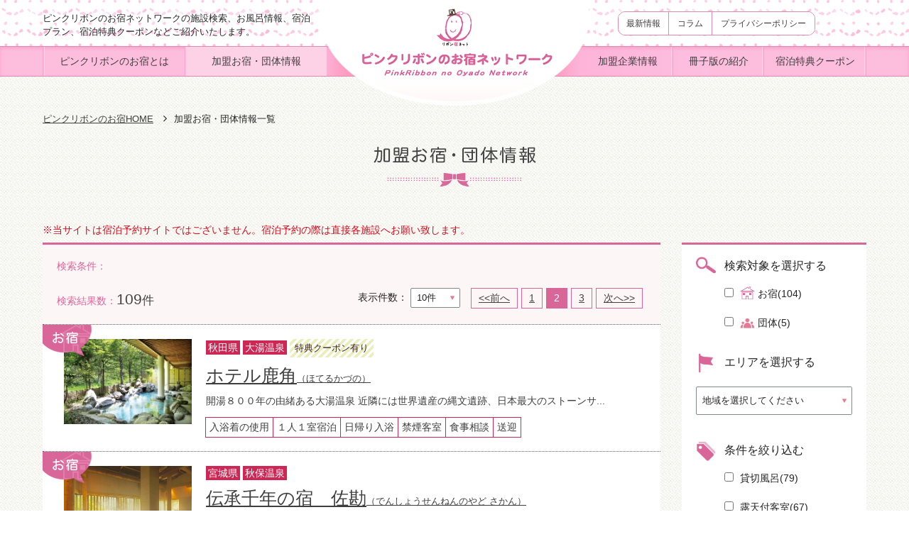

--- FILE ---
content_type: text/html
request_url: https://www.ribbon-yadonet.jp/member/?p=2/%3fp=1/%3fp=1/detail.php%3fid=66
body_size: 6467
content:
<!DOCTYPE html>
<html class="mouse lower modern chrome">
<head>
<meta charset="utf-8">
<meta http-equiv="X-UA-Compatible" content="IE=edge">
<title>加盟お宿・団体情報 | 【公式】ピンクリボンのお宿ネットワーク</title>
<meta name="keywords" content="ピンクリボンのお宿ネットワーク,旅館,ホテル,乳がん,宿泊特典クーポン,温泉,宿泊プラン,日帰り,フリーペーパー,加盟お宿・団体情報">
<meta name="description" content="ピンクリボンのお宿ネットワークに加盟している施設、団体の一覧ページです。目的にあった項目で施設検索ができます。">
<meta name="viewport" content="width=device-width, initial-scale=0.0, user-scalable=no, minimum-scale=1.0, maximum-scale=1.0">
<meta name="format-detection" content="telephone=no">
<link rel="index" href="https://www.ribbon-yadonet.jp/">

<!-- *** stylesheet *** -->
<link href="https://www.ribbon-yadonet.jp/css/default.css" rel="stylesheet" type="text/css" media="all">
<link href="https://www.ribbon-yadonet.jp/css/print.css" rel="stylesheet" type="text/css" media="print">
<link rel="stylesheet" href="https://maxcdn.bootstrapcdn.com/font-awesome/4.5.0/css/font-awesome.min.css">
<link href="https://www.ribbon-yadonet.jp/css/common.css" rel="stylesheet" type="text/css" media="all">
<link href="../css/jquery.jscrollpane.css" rel="stylesheet" type="text/css" media="all">
<link href="../css/member.css" rel="stylesheet" type="text/css" media="all">

<!-- *** javascript *** -->
<script src="https://www.ribbon-yadonet.jp/js/jquery-2.1.4.min.js"></script>
<script src="https://www.ribbon-yadonet.jp/js/analytics.js"></script>
<script src="https://www.ribbon-yadonet.jp/js/config.js"></script>
<script src="https://www.ribbon-yadonet.jp/js/jquery.easing.1.3.js"></script>
<script type="text/javascript" src="https://www.ribbon-yadonet.jp/js/jquery.fitted.js"></script>
<script type="text/javascript">
	$(function(){$('.clickable').fitted();});
</script>
<script>
	js_location_file = "https://www.ribbon-yadonet.jp/";
</script>
<script src="https://www.ribbon-yadonet.jp/js/common.js"></script>
<!--[if lt IE 9]>
  <script src="https://oss.maxcdn.com/html5shiv/3.7.2/html5shiv.min.js"></script>
  <script src="https://oss.maxcdn.com/respond/1.4.2/respond.min.js"></script>
<![endif]-->

<!--
<script type="text/javascript" src="../js/jquery.jscrollpane.min.js"></script>
<script type="text/javascript" src="../js/jquery.mousewheel.js"></script>
<script type="text/javascript" src="../js/member.js"></script>
 -->
<script>

// readyEvent
$(function(){

	$w.on({
		//load
		'load' : function(){

		},
		//scroll
		'scroll' : function(){

		}
	}).superResize({
		//resize
		resizeAfter : function(){

		}
	}).firstLoad({
		//firstLoad
		pc_tab : function(){

		},
		sp : function(){

		}
	});
	
	// プルダウン変更時に遷移
	// <select id="pref">
	var elem1 = document.getElementById('disp_p');
	elem1.addEventListener('change', function() {
		top.location.href = elem1.options[elem1.selectedIndex].value;
	});
});
</script>
<script src="https://www.ribbon-yadonet.jp/js/ajax_member_cnt.js"></script>
</head>

<body id="member">
<div id="header">
	<div class="con_header">
		<div class="box_inner">
			<div id="box_sp_none">
				<h1><span>ピンクリボンのお宿ネットワークの施設検索、お風呂情報、宿泊プラン、宿泊特典クーポンなどご紹介いたします。</span></h1>
				<p class="logo"><a href="https://www.ribbon-yadonet.jp/"><img src="#" data-img="https://www.ribbon-yadonet.jp/images/header/logo-pc.png" alt="ピンクリボンのお宿ネットワーク PinkRiboon no Oyado Network" class="change_img tab"></a></p>
				<div class="con_btn">
					<ul class="box_sub_nav">
						<li class="nav_sub_news"><a href="https://www.ribbon-yadonet.jp/news/">最新情報</a></li>
						<li class="nav_sub_column"><a href="https://www.ribbon-yadonet.jp/column/">コラム</a></li>
						<li class="nav_sub_privacy"><a href="https://www.ribbon-yadonet.jp/privacy/">プライバシーポリシー</a></li>
					</ul>
					<!-- 先方開設準備中のため非表示
					<ul class="box_sns">
						<li><a href="77777" target="_blank"><i class="fa fa-twitter"></i></a></li>
						<li><a href="77777" target="_blank"><i class="fa fa-facebook"></i></a></li>
					</ul>
					-->
				</div><!-- /.con_btn -->
			</div>
			<div id="btn_menu">
				<a href="javascript:void(0);" id="btn_menu_bar" class="noscroll">
					<p class="img_bg"><img src="https://www.ribbon-yadonet.jp/images/common/menu_sp.png" alt="メニュー"></p>
					<div class="menu1"></div>
					<div class="menu2"></div>
					<div class="menu3"></div>
					<p id="txt_menu" class="txt"><img src="https://www.ribbon-yadonet.jp/images/common/txt_menu_on.png" alt="MENU"></p>
				</a>
			</div>
		</div><!-- /.box_inner -->
	</div><!-- /.con_header -->

	<div id="fixnav" class="con_gnav">
		<div class="box_inner">
			<p class="nav_home"><a href="https://www.ribbon-yadonet.jp/"><i class="fa fa-home"></i><span>HOME</span></a></p>
			<ul class="box_l">
				<li class="nav_abo"><a href="https://www.ribbon-yadonet.jp/about/">ピンクリボンのお宿とは</a></li>
				<li class="nav_mem"><a href="https://www.ribbon-yadonet.jp/member/">加盟お宿・団体情報</a></li>
			</ul>
			<ul class="box_r">
				<li class="nav_bus"><a href="https://www.ribbon-yadonet.jp/business_member/">加盟企業情報</a></li>
				<li class="nav_boo"><a href="https://www.ribbon-yadonet.jp/booklet/">冊子版の紹介</a></li>
				<li class="nav_cou"><a href="https://www.ribbon-yadonet.jp/coupon/">宿泊特典クーポン</a></li>
			</ul>
		</div><!-- /.box_inner -->
	</div><!-- /.con_gnav -->

</div><!-- /#header -->
<div id="page">
<div id="contents">
	<div class="con_topicpath">
		<ul>
			<li><a href="../">ピンクリボンのお宿HOME</a></li>
			<li><i class="fa fa-angle-right"></i>加盟お宿・団体情報一覧</li>
		</ul>
	</div><!-- /.con_topicpath -->

	<div class="con_title">
		<h2><img src="images/title.png" alt="加盟お宿・団体情報"></h2>
	</div><!-- /.con_title -->

<div class="wrapper_content">
	<p class="caution_txt">※当サイトは宿泊予約サイトではございません。宿泊予約の際は直接各施設へお願い致します。</p>
	<div id="main">
		<div class="current_page">
			<span>検索条件：</span>
						</div>
		<div class="block_pagging">
				<div class="number_archive">検索結果数：<span>109<em>件</em></span></div>
			<div class="pagging_number">
				<ul class="page">
						<li><a href="./?p=1">&lt;&lt;前へ</a></li>
									<li><a href="./?p=1">1</a></li>
										<li class="current"><a href="#">2</a></li>
										<li><a href="./?p=3">3</a></li>
									<li><a href="./?p=3">次へ&gt;&gt;</a></li>
					</ul><!--/.page-->
				<div class="view_number">表示件数：
					<div class="dropbox">
						<select name="disp_p" id="disp_p">
							<option value="./?disp_p=10">10件</option>
							<option value="./?disp_p=15">15件</option>
							<option value="./?disp_p=25">25件</option>
							<option value="./?disp_p=35">35件</option>
						</select>
					</div><!--/.dropbox-->
				</div>	<!--/.view_number-->
			</div><!--/.pagging_number-->
		</div><!--/.block_pagging-->
		<div class="list_member">
			<ul class="list_member_item">
					<li>
				<a href="./detail.php?id=148">
							<div class="ribbon_ic"><img src="images/ic_yado.png" alt="お宿"></div>
																			<img src="../datas/member/images/1_020181206192131_KIbzK.jpg" alt="ホテル鹿角" class="box_img" width="180">
							<div class="box_content">
						<div class="cat_bl">
							<div class="cat_bl list_hok_toh">秋田県</div>
									<div class="cat_bl list_hok_toh">大湯温泉</div>
											<span class="lbl_cat">特典クーポン有り</span>
								</div>
						<div class="txt_title">ホテル鹿角<span>（ほてるかづの）</span></div>
								<div class="txt_desc">開湯８００年の由緒ある大湯温泉
近隣には世界遺産の縄文遺跡、日本最大のストーンサ...</div>
										<ul class="list_tags">
																																																			<li>入浴着の使用</li>
																						<li>１人１室宿泊</li>
																						<li>日帰り入浴</li>
																						<li>禁煙客室</li>
																						<li>食事相談</li>
																						<li>送迎</li>
																								</ul>
							</div>
				</a>
				</li>
					<li>
				<a href="./detail.php?id=67">
							<div class="ribbon_ic"><img src="images/ic_yado.png" alt="お宿"></div>
																			<img src="../datas/member/images/1_020160121164725_YTdVj.jpg" alt="伝承千年の宿　佐勘" class="box_img" width="180">
							<div class="box_content">
						<div class="cat_bl">
							<div class="cat_bl list_hok_toh">宮城県</div>
									<div class="cat_bl list_hok_toh">秋保温泉</div>
										</div>
						<div class="txt_title">伝承千年の宿　佐勘<span>（でんしょうせんねんのやど さかん）</span></div>
								<div class="txt_desc">仙台中心部から車で30分。趣きある多彩なお風呂が楽しめます。</div>
										<ul class="list_tags">
																		<li>貸切風呂</li>
																						<li>露天付客室</li>
																						<li>大浴場間仕切り</li>
																						<li>入浴着の使用</li>
																																	<li>日帰り入浴</li>
																																												<li>送迎</li>
																								</ul>
							</div>
				</a>
				</li>
					<li>
				<a href="./detail.php?id=22">
							<div class="ribbon_ic"><img src="images/ic_yado.png" alt="お宿"></div>
																			<img src="../datas/member/images/1_020191023115509_7IEHN.jpg" alt="旅館　源兵衛" class="box_img" width="180">
							<div class="box_content">
						<div class="cat_bl">
							<div class="cat_bl list_hok_toh">宮城県</div>
									<div class="cat_bl list_hok_toh">遠刈田温泉</div>
											<span class="lbl_cat">特典クーポン有り</span>
								</div>
						<div class="txt_title">旅館　源兵衛<span>（りょかん　げんべえ）</span></div>
								<div class="txt_desc">全館木造、平屋造りの館内はゆったりとしていて、ご年配のお客様も安心してお過ごして...</div>
										<ul class="list_tags">
																		<li>貸切風呂</li>
																																												<li>入浴着の使用</li>
																																	<li>日帰り入浴</li>
																																	<li>食事相談</li>
																																			</ul>
							</div>
				</a>
				</li>
					<li>
				<a href="./detail.php?id=91">
							<div class="ribbon_ic"><img src="images/ic_yado.png" alt="お宿"></div>
																			<img src="../datas/member/images/1_020191023120357_tkPRy.jpg" alt="たちばなや" class="box_img" width="180">
							<div class="box_content">
						<div class="cat_bl">
							<div class="cat_bl list_hok_toh">山形県</div>
									<div class="cat_bl list_hok_toh">あつみ温泉</div>
										</div>
						<div class="txt_title">たちばなや<span>（たちばなや）</span></div>
								<div class="txt_desc">創業370年余の伝統を守る宿。
大きな池と日本庭園のすばらしさも特筆
</div>
										<ul class="list_tags">
																		<li>貸切風呂</li>
																																	<li>大浴場間仕切り</li>
																						<li>入浴着の使用</li>
																						<li>１人１室宿泊</li>
																						<li>日帰り入浴</li>
																						<li>禁煙客室</li>
																						<li>食事相談</li>
																						<li>送迎</li>
																								</ul>
							</div>
				</a>
				</li>
					<li>
				<a href="./detail.php?id=193">
							<div class="ribbon_ic"><img src="images/ic_yado.png" alt="お宿"></div>
																			<img src="../datas/member/images/1_020240122153509_mZVp3.jpg" alt="ほほえみの宿 滝の湯" class="box_img" width="180">
							<div class="box_content">
						<div class="cat_bl">
							<div class="cat_bl list_hok_toh">山形県</div>
									<div class="cat_bl list_hok_toh">天童温泉</div>
											<span class="lbl_cat">特典クーポン有り</span>
								</div>
						<div class="txt_title">ほほえみの宿 滝の湯<span>（ほほえのみのやど たきのゆ）</span></div>
								<div class="txt_desc">人と自然に優しい宿をコンセプトに自家農園の有機野菜を使用したお料理や体に優しいア...</div>
										<ul class="list_tags">
																		<li>貸切風呂</li>
																						<li>露天付客室</li>
																						<li>大浴場間仕切り</li>
																						<li>入浴着の使用</li>
																						<li>１人１室宿泊</li>
																																	<li>禁煙客室</li>
																						<li>食事相談</li>
																						<li>送迎</li>
																								</ul>
							</div>
				</a>
				</li>
					<li>
				<a href="./detail.php?id=28">
							<div class="ribbon_ic"><img src="images/ic_yado.png" alt="お宿"></div>
																			<img src="../datas/member/images/1_120160121142546_NIagT.jpg" alt="深山荘高見屋" class="box_img" width="180">
							<div class="box_content">
						<div class="cat_bl">
							<div class="cat_bl list_hok_toh">山形県</div>
									<div class="cat_bl list_hok_toh">蔵王温泉</div>
										</div>
						<div class="txt_title">深山荘高見屋<span>（みやまそうたかみや）</span></div>
								<div class="txt_desc">心をこめたおもてなし、伝統と革新を調和した施設、旬の味覚等でお客様にご満足いただ...</div>
										<ul class="list_tags">
																		<li>貸切風呂</li>
																						<li>露天付客室</li>
																						<li>大浴場間仕切り</li>
																																	<li>１人１室宿泊</li>
																																	<li>禁煙客室</li>
																						<li>食事相談</li>
																						<li>送迎</li>
																								</ul>
							</div>
				</a>
				</li>
					<li>
				<a href="./detail.php?id=1">
							<div class="ribbon_ic"><img src="images/ic_yado.png" alt="お宿"></div>
																			<img src="../datas/member/images/1_020171204200757_rgwm.jpg" alt="日本の宿 古窯" class="box_img" width="180">
							<div class="box_content">
						<div class="cat_bl">
							<div class="cat_bl list_hok_toh">山形県</div>
									<div class="cat_bl list_hok_toh">かみのやま温泉</div>
										</div>
						<div class="txt_title">日本の宿 古窯<span>（にっぽんのやど　こよう）</span></div>
								<div class="txt_desc">40年間、旅館百選に選ばれ続ける、伝統が薫るおもてなしの宿です。山形の風土・風味・...</div>
										<ul class="list_tags">
																		<li>貸切風呂</li>
																						<li>露天付客室</li>
																						<li>大浴場間仕切り</li>
																																	<li>１人１室宿泊</li>
																						<li>日帰り入浴</li>
																						<li>禁煙客室</li>
																						<li>食事相談</li>
																						<li>送迎</li>
																								</ul>
							</div>
				</a>
				</li>
					<li>
				<a href="./detail.php?id=160">
							<div class="ribbon_ic"><img src="images/ic_yado.png" alt="お宿"></div>
																			<img src="../datas/member/images/1_020181002160723_NQoYc.jpg" alt="鈴の宿 登府屋旅館" class="box_img" width="180">
							<div class="box_content">
						<div class="cat_bl">
							<div class="cat_bl list_hok_toh">山形県</div>
									<div class="cat_bl list_hok_toh">小野川温泉</div>
											<span class="lbl_cat">特典クーポン有り</span>
								</div>
						<div class="txt_title">鈴の宿 登府屋旅館<span>（すずのやど とうふやりょかん）</span></div>
								<div class="txt_desc">車いすでもラクラク泊まれるバリアフリーの温泉宿。源泉100％かけ流しとA5ランク米沢牛...</div>
										<ul class="list_tags">
																		<li>貸切風呂</li>
																																												<li>入浴着の使用</li>
																						<li>１人１室宿泊</li>
																						<li>日帰り入浴</li>
																						<li>禁煙客室</li>
																						<li>食事相談</li>
																						<li>送迎</li>
																								</ul>
							</div>
				</a>
				</li>
					<li>
				<a href="./detail.php?id=66">
							<div class="ribbon_ic"><img src="images/ic_yado.png" alt="お宿"></div>
																			<img src="../datas/member/images/1_020250930104420_pOiHR.jpg" alt="匠のこころ　吉川屋" class="box_img" width="180">
							<div class="box_content">
						<div class="cat_bl">
							<div class="cat_bl list_hok_toh">福島県</div>
									<div class="cat_bl list_hok_toh">奥飯坂穴原温泉</div>
											<span class="lbl_cat">特典クーポン有り</span>
								</div>
						<div class="txt_title">匠のこころ　吉川屋<span>（たくみのこころ よしかわや）</span></div>
								<div class="txt_desc">天保12年創業の旅館です。摺上川渓谷に面し大自然に囲まれた山紫水明の別天地です。ユ...</div>
										<ul class="list_tags">
																		<li>貸切風呂</li>
																						<li>露天付客室</li>
																						<li>大浴場間仕切り</li>
																						<li>入浴着の使用</li>
																						<li>１人１室宿泊</li>
																																	<li>禁煙客室</li>
																						<li>食事相談</li>
																						<li>送迎</li>
																								</ul>
							</div>
				</a>
				</li>
					<li>
				<a href="./detail.php?id=58">
							<div class="ribbon_ic"><img src="images/ic_yado.png" alt="お宿"></div>
																			<img src="../datas/member/images/1_020191024104847_uYjzA.jpg" alt="八幡屋" class="box_img" width="180">
							<div class="box_content">
						<div class="cat_bl">
							<div class="cat_bl list_hok_toh">福島県</div>
									<div class="cat_bl list_hok_toh">母畑温泉</div>
										</div>
						<div class="txt_title">八幡屋<span>（やはたや）</span></div>
								<div class="txt_desc">天望大露天風呂や貸切風呂で母畑のお湯をたっぷりと満喫して頂けます。日帰り入浴プラ...</div>
										<ul class="list_tags">
																		<li>貸切風呂</li>
																																																																		<li>日帰り入浴</li>
																						<li>禁煙客室</li>
																																	<li>送迎</li>
																								</ul>
							</div>
				</a>
				</li>
				</ul>
		</div>
		<div class="block_pagging_bottom">
			<div class="pagging_number">
				<ul class="page">
						<li><a href="./?p=1">&lt;&lt;前へ</a></li>
									<li><a href="./?p=1">1</a></li>
										<li class="current"><a href="#">2</a></li>
										<li><a href="./?p=3">3</a></li>
									<li><a href="./?p=3">次へ&gt;&gt;</a></li>
					</ul><!--/.page-->
				<div class="view_number">表示件数：
					<div class="dropbox">
						<select name="disp_p" id="disp_p">
							<option value="./?disp_p=10">10件</option>
							<option value="./?disp_p=15">15件</option>
							<option value="./?disp_p=25">25件</option>
							<option value="./?disp_p=35">35件</option>
						</select>
					</div><!--/.dropbox-->
				</div>	<!--/.view_number-->
			</div><!--/.pagging_number-->
		</div><!--/.block_pagging-->	</div><!--/#main-->
	<div id="slidebar" class="scrollBox01">
		<form action="./" method="get" name="frm_search" id="frm_search">
			<div class="con_fillter">
				<h3 class="st_md"><span class="img"><img src="images/ic_search.png" alt="検索対象を選択する"></span>検索対象を選択する</h3>
				<div class="box_fillter">
				<div class="item"><label><input type="checkbox" name="c_1" id="c_1" value="1"> <img src="images/ic_home.png" alt="お宿" width="21"> お宿(104)</label></div>
					<div class="item"><label><input type="checkbox" name="c_2" id="c_2" value="2"> <img src="../images/common/ic_group.png" alt="団体" width="21"> 団体(5)</label></div>
				</div><!--/.box_fillter-->
			</div><!--/.con_fillter-->

			<div class="con_fillter">
				<h3 class="st_md"><span class="img"><img src="images/ic_points.png" alt="エリアを選択する"></span>エリアを選択する</h3>
				<div class="box_fillter">
					<div class="item full">
						<div class="dropbox">
							<select name="pref" id="pref">
								<option value="">地域を選択してください</option>
									<option value="1">北海道</option>
									<option value="2">青森県</option>
									<option value="3">岩手県</option>
									<option value="4">宮城県</option>
									<option value="5">秋田県</option>
									<option value="6">山形県</option>
									<option value="7">福島県</option>
									<option value="8">茨城県</option>
									<option value="9">栃木県</option>
									<option value="10">群馬県</option>
									<option value="11">埼玉県</option>
									<option value="12">千葉県</option>
									<option value="14">神奈川県</option>
									<option value="15">新潟県</option>
									<option value="17">石川県</option>
									<option value="19">山梨県</option>
									<option value="20">長野県</option>
									<option value="21">岐阜県</option>
									<option value="22">静岡県</option>
									<option value="24">三重県</option>
									<option value="26">京都府</option>
									<option value="28">兵庫県</option>
									<option value="30">和歌山県</option>
									<option value="31">鳥取県</option>
									<option value="32">島根県</option>
									<option value="33">岡山県</option>
									<option value="40">福岡県</option>
									<option value="42">長崎県</option>
									<option value="43">熊本県</option>
									<option value="44">大分県</option>
									<option value="46">鹿児島県</option>
								</select>
						</div><!--/.dropbox-->
					</div>
				</div><!--/.box_fillter-->
			</div><!--/.con_fillter-->

			<div class="con_fillter" id="con_fillter">
				<h3 class="st_md"><span class="img"><img src="images/ic_price.png" alt="条件を絞り込む"></span>条件を絞り込む</h3>
				<div class="box_fillter">
					<div class="item"><label><input type="checkbox" name="information_1_disp" value="1"> 貸切風呂(<span id="information_1_disp_cnt"></span>)</label></div>
					<div class="item"><label><input type="checkbox" name="information_2_disp" value="1"> 露天付客室(<span id="information_2_disp_cnt"></span>)</label></div>
					<div class="item"><label><input type="checkbox" name="information_3_disp" value="1"> 大浴場間仕切り(<span id="information_3_disp_cnt"></span>)</label></div>
					<div class="item"><label><input type="checkbox" name="information_4_disp" value="1"> 入浴着の使用(<span id="information_4_disp_cnt"></span>)</label></div>
					<div class="item"><label><input type="checkbox" name="information_7_disp" value="1"> １人１室宿泊(<span id="information_7_disp_cnt"></span>)</label></div>
					<div class="item"><label><input type="checkbox" name="information_12_disp" value="1"> 日帰り入浴(<span id="information_12_disp_cnt"></span>)</label></div>
					<div class="item"><label><input type="checkbox" name="information_8_disp" value="1"> 禁煙客室(<span id="information_8_disp_cnt"></span>)</label></div>
					<div class="item"><label><input type="checkbox" name="information_9_disp" value="1"> 食事相談(<span id="information_9_disp_cnt"></span>)</label></div>
					<div class="item"><label><input type="checkbox" name="information_10_disp" value="1"> 送迎(<span id="information_10_disp_cnt"></span>)</label></div>
					<div class="item"><label><input type="checkbox" name="coupon_disp" value="1"> 特典クーポン有り(<span id="coupon_disp_cnt"></span>)</label></div>
				</div><!--/.box_fillter-->
			</div><!--/.con_fillter-->

			<div class="con_fillter">
				<h3 class="st_md"><span class="img"><img src="images/ic_home.png" alt="施設・団体名で検索"></span>施設・団体名で検索</h3>
				<div class="box_fillter">
					<div class="item full"><input type="text" class="txt_input" name="search_txt" value=""></div>
				</div><!--/.box_fillter-->
			</div><!--/.con_fillter-->

			<p class="btn_search"><a href="javascript:void(0);" onclick="document.frm_search.submit();"><span>この条件で検索する</span></a></p>
		</form>	</div><!--/#slidebar-->
</div>



</div><!-- /#contents -->
<div id="pagetop"><a href="javascript:void(0);"><img src="#" data-img="https://www.ribbon-yadonet.jp/images/common/img_pagetop-pc.png" alt="pagetop" class="change_img"></a></div>
<div id="footer">
	<div class="box_inner">
		<div class="box_l">
			<p class="img"><a href="https://www.ribbon-yadonet.jp/"><img src="https://www.ribbon-yadonet.jp/images/header/logo-sp.png" alt="ピンクリボンのお宿ネットワーク PinkRiboon no Oyado Network"></a></p>
			<p class="txt"><a href="https://www.ribbon-yadonet.jp/"><i class="fa fa-angle-right"></i>HOME</a></p>
		</div>
		<div class="box_r">
			<ul>
				<li><a href="https://www.ribbon-yadonet.jp/about/"><i class="fa fa-angle-right"></i>ピンクリボンのお宿とは</a></li>
				<li><a href="https://www.ribbon-yadonet.jp/member/"><i class="fa fa-angle-right"></i>加盟お宿・団体情報</a></li>
				<li><a href="https://www.ribbon-yadonet.jp/booklet/"><i class="fa fa-angle-right"></i>冊子版の紹介</a></li>
				<li><a href="https://www.ribbon-yadonet.jp/coupon/"><i class="fa fa-angle-right"></i>宿泊特典クーポン</a></li>
				<li><a href="https://www.ribbon-yadonet.jp/news/"><i class="fa fa-angle-right"></i>最新情報</a></li>
				<li><a href="https://www.ribbon-yadonet.jp/business_member/"><i class="fa fa-angle-right"></i>加盟企業情報</a></li>
				<li><a href="https://www.ribbon-yadonet.jp/column/"><i class="fa fa-angle-right"></i>コラム</a></li>
				<li><a href="https://www.ribbon-yadonet.jp/privacy/"><i class="fa fa-angle-right"></i>プライバシーポリシー</a></li>
			</ul>
		</div>
	</div>
	<p id="copyright">Copyright &copy; 2026 ピンクリボンのお宿ネットワーク All Rights Reserved.</p>
</div><!-- /#footer -->

</div><!-- /#page -->
<div id="gnav_sp">
	<div class="box_inner">
		<div class="box_l">
			<p class="img"><a href="https://www.ribbon-yadonet.jp/"><img src="https://www.ribbon-yadonet.jp/images/header/logo-sp.png" alt="ピンクリボンのお宿ネットワーク PinkRiboon no Oyado Network"></a></p>
			<p class="txt"><a href="https://www.ribbon-yadonet.jp/"><i class="fa fa-angle-right"></i>HOME</a></p>
		</div>
		<div class="box_r">
			<ul>
				<li><a href="https://www.ribbon-yadonet.jp/about/"><i class="fa fa-angle-right"></i>ピンクリボンのお宿とは</a></li>
				<li><a href="https://www.ribbon-yadonet.jp/member/"><i class="fa fa-angle-right"></i>加盟お宿・団体情報</a></li>
				<li><a href="https://www.ribbon-yadonet.jp/booklet/"><i class="fa fa-angle-right"></i>冊子版の紹介</a></li>
				<li><a href="https://www.ribbon-yadonet.jp/coupon/"><i class="fa fa-angle-right"></i>宿泊特典クーポン</a></li>
				<li><a href="https://www.ribbon-yadonet.jp/news/"><i class="fa fa-angle-right"></i>最新情報</a></li>
				<li><a href="https://www.ribbon-yadonet.jp/business_member/"><i class="fa fa-angle-right"></i>加盟企業情報</a></li>
				<li><a href="https://www.ribbon-yadonet.jp/column/"><i class="fa fa-angle-right"></i>コラム</a></li>
				<li><a href="https://www.ribbon-yadonet.jp/privacy/"><i class="fa fa-angle-right"></i>プライバシーポリシー</a></li>
			</ul>
		</div>
	</div>
</div>
</body>
</html>

--- FILE ---
content_type: text/html
request_url: https://www.ribbon-yadonet.jp/member/ajaxSideSearch.php?pref=
body_size: 107
content:
information_1_disp:79,information_2_disp:67,information_3_disp:42,information_4_disp:55,information_7_disp:76,information_12_disp:40,information_8_disp:93,information_9_disp:85,information_10_disp:81,coupon_disp:69,

--- FILE ---
content_type: text/css
request_url: https://www.ribbon-yadonet.jp/css/common.css
body_size: 7404
content:
@charset "UTF-8";
/* ===================================================================
CSS information

 file name  : common.css
 author     : Ability Consultant
 style info : 基本・共通設定
=================================================================== */
#header .con_header .box_inner, #header .con_gnav .box_inner, #contents .con_topicpath, #footer .box_inner {
  max-width: 1160px;
  margin: auto;
}
@media only screen and (max-width: 1024px) {
  #header .con_header .box_inner, #header .con_gnav .box_inner, #contents .con_topicpath, #footer .box_inner {
    width: 95%;
  }
}

#header:after, #header .con_header .box_inner:after, #header .con_gnav .box_inner:after, #contents .con_topicpath:after, #footer .box_inner:after {
  content: "";
  display: table;
  clear: both;
}

/* Opacity */
/* Hover animation */
/* Hover 拡大 */
/* -----------------------------------------------------------
	基本設定、リンクカラーなど
----------------------------------------------------------- */
html {
  font-size: small;
  line-height: 1.5;
}

body {
  color: #242424;
  background: #fff;
  -webkit-text-size-adjust: none;
  font-size: 108%;
}
.ie body {
  font-size: 105%;
}
@media only screen and (max-width: 640px) {
  body {
    font-size: 100%;
  }
}
body a {
  color: #3e3e3e;
  text-decoration: underline;
}
.mouse body a:hover, .touch body a.touchstart {
  text-decoration: none;
  color: #575757;
}
body img {
  max-width: 100%;
  -webkit-touch-callout: none;
}

body, pre, input, textarea, select {
  font-family: "ヒラギノ角ゴ Pro W3","Hiragino Kaku Gothic Pro","メイリオ",Meiryo,sans-serif;
}

input, select, textarea {
  font-size: 100%;
}

html.ie8 .view_tab,
html.ie8 .view_tab_sp,
html.ie8 .view_sp {
  display: none !important;
}
html.ie8 #page {
  min-width: 1160px !important;
  margin: auto;
  font-size: 100% !important;
}

#page {
  position: relative;
}

@media only screen and (min-width: 1025px) {
  body .view_tab-sp, body .view_tab {
    display: none !important;
  }
}
@media print {
  body .view_tab-sp, body .view_tab {
    display: none !important;
  }
}
.ie8 body .view_tab-sp, .ie8 body .view_tab {
  display: none !important;
}
@media only screen and (min-width: 641px) {
  body .view_sp {
    display: none !important;
  }
}
@media print {
  body .view_sp {
    display: none !important;
  }
}
.ie8 body .view_sp {
  display: none !important;
}
@media only screen and (max-width: 1024px) {
  body .view_pc {
    display: none !important;
  }
}
@media only screen and (max-width: 640px) {
  body .view_pc-tab, body .view_tab {
    display: none !important;
  }
}

.mouse .over {
  -moz-transition: opacity 200ms ease-in;
  -o-transition: opacity 200ms ease-in;
  -webkit-transition: opacity 200ms ease-in;
  transition: opacity 200ms ease-in;
}
.mouse .over:hover, .touch .over.touchstart {
  filter: progid:DXImageTransform.Microsoft.Alpha(Opacity=70);
  opacity: 0.7;
}
.touch .over {
  -webkit-tap-highlight-color: transparent;
}
.touch .over.touchend {
  -moz-transition-delay: 200ms;
  -o-transition-delay: 200ms;
  -webkit-transition-delay: 200ms;
  transition-delay: 200ms;
}

* {
  -moz-box-sizing: border-box;
  -webkit-box-sizing: border-box;
  box-sizing: border-box;
}

/* -----------------------------------------------------------
	#page
----------------------------------------------------------- */
#page {
  overflow: hidden;
}
@media only screen and (min-width: 641px) {
  #page {
    font-size: 100% !important;
  }
}
@media print {
  #page {
    font-size: 100% !important;
  }
}
.ie8 #page {
  font-size: 100% !important;
}

.ie8 #header, .ie9 #header {
  z-index: 9999999;
}
.ie8 #header .logo, .ie9 #header .logo {
  z-index: 99999 !important;
}

/* -----------------------------------------------------------
	#header
----------------------------------------------------------- */
#header {
  position: relative;
  z-index: 999;
  background: url(../images/common/bg_main.png) repeat;
  width: 100%;
}
@media only screen and (max-width: 640px) {
  #header {
    z-index: 999;
    background: none;
  }
}
@media only screen and (max-width: 1024px) {
  #header .con_header {
    overflow: hidden;
  }
}
#header .con_header .box_inner {
  padding: 16px 0 11px;
}
@media only screen and (max-width: 1024px) {
  #header .con_header .box_inner {
    padding: 7px 0 15px;
  }
}
@media only screen and (max-width: 640px) {
  #header .con_header .box_inner {
    padding: 0 0 8px;
    width: 100%;
  }
}
#header .con_header .box_inner h1 {
  float: left;
  width: 380px;
  font-size: 93%;
  font-weight: normal;
}
@media only screen and (max-width: 1024px) {
  #header .con_header .box_inner h1 {
    position: absolute;
    top: 7px;
    width: 95%;
    left: 15px;
    font-size: 72%;
    float: none;
  }
}
@media only screen and (max-width: 640px) {
  #header .con_header .box_inner h1 {
    position: static;
    top: auto;
    left: auto;
    width: 100%;
    font-size: 58%;
    margin-bottom: 5px;
    color: #fff;
    background: #e089b1;
    border-top: solid 2px #ea579c;
    padding: 5px;
  }
}
@media only screen and (max-width: 640px) {
  #header .con_header .box_inner h1 span {
    width: 75%;
    display: block;
  }
}
@media only screen and (min-width: 641px) and (max-width: 1024px) {
  #header .con_header .box_inner h1 br {
    display: none;
  }
}
#header .con_header .box_inner .logo {
  position: absolute;
  width: 379px;
  left: 50%;
  top: 0;
  margin-left: -189px;
  z-index: 10;
}
@media only screen and (max-width: 1160px) {
  #header .con_header .box_inner .logo {
    width: 320px;
    margin-left: -160px;
  }
}
@media print {
  #header .con_header .box_inner .logo {
    width: 320px;
    margin-left: -160px;
  }
}
.ie8 #header .con_header .box_inner .logo {
  width: 320px;
  margin-left: -160px;
}
@media only screen and (max-width: 1024px) {
  #header .con_header .box_inner .logo {
    width: 220px;
    top: 30px;
    left: 10px;
    margin-left: 0;
  }
}
@media only screen and (max-width: 640px) {
  #header .con_header .box_inner .logo {
    position: static;
    top: auto;
    left: auto;
    padding: 5px;
  }
}
#header .con_header .box_inner .logo a {
  -webkit-transition: all .2s ease;
  -moz-transition: all .2s ease;
  -ms-transition: all .2s ease;
  -o-transition: all .2s ease;
  transition: all .2s ease;
}
#header .con_header .box_inner .logo a:hover {
  filter: progid:DXImageTransform.Microsoft.Alpha(Opacity=80);
  opacity: 0.8;
}
#header .con_header .box_inner .con_btn {
  float: right;
  width: 350px;
}
@media only screen and (max-width: 1024px) {
  #header .con_header .box_inner .con_btn {
    padding-top: 25px;
    width: 365px;
  }
}
@media only screen and (max-width: 640px) {
  #header .con_header .box_inner .con_btn {
    display: none;
  }
}
#header .con_header .box_inner .con_btn .box_sub_nav {
  -moz-border-radius: 10px;
  -webkit-border-radius: 10px;
  border-radius: 10px;
  border: solid 1px #e089b1;
  float: left;
  width: 278px;
  overflow: hidden;
}
@media only screen and (max-width: 1024px) {
  #header .con_header .box_inner .con_btn .box_sub_nav {
    width: 294px;
  }
}
#header .con_header .box_inner .con_btn .box_sub_nav li {
  float: left;
  text-align: center;
  border-left: solid 1px #e089b1;
}
#header .con_header .box_inner .con_btn .box_sub_nav li:first-child {
  border-left: none;
  width: 70px;
  overflow: hidden;
}
@media only screen and (max-width: 1024px) {
  #header .con_header .box_inner .con_btn .box_sub_nav li:first-child {
    width: 75px;
  }
}
#header .con_header .box_inner .con_btn .box_sub_nav li a {
  background: #fff;
  display: block;
  width: 100%;
  padding: 7px 5px;
  font-size: 86%;
  text-decoration: none;
  -webkit-transition: all .2s ease;
  -moz-transition: all .2s ease;
  -ms-transition: all .2s ease;
  -o-transition: all .2s ease;
  transition: all .2s ease;
}
#header .con_header .box_inner .con_btn .box_sub_nav li a:hover {
  background: #e089b1;
  color: #fff;
}
#header .con_header .box_inner .con_btn .box_sub_nav li + li {
  width: 61px;
}
@media only screen and (max-width: 1024px) {
  #header .con_header .box_inner .con_btn .box_sub_nav li + li {
    width: 66px;
  }
}
#header .con_header .box_inner .con_btn .box_sub_nav li + li + li {
  width: 145px;
}
@media only screen and (max-width: 1024px) {
  #header .con_header .box_inner .con_btn .box_sub_nav li + li + li {
    width: 151px;
  }
}
#header .con_header .box_inner .con_btn .box_sns {
  text-align: right;
}
#header .con_header .box_inner .con_btn .box_sns li {
  text-align: center;
  vertical-align: middle;
  display: inline-block;
  padding-top: 2px;
}
#header .con_header .box_inner .con_btn .box_sns li a {
  display: block;
  border-radius: 50%;
  height: 29px;
  width: 29px;
  padding-top: 3px;
  -webkit-transition: all .2s ease;
  -moz-transition: all .2s ease;
  -ms-transition: all .2s ease;
  -o-transition: all .2s ease;
  transition: all .2s ease;
  background: #e089b1;
  border: solid 1px #e089b1;
}
#header .con_header .box_inner .con_btn .box_sns li a:hover {
  background: #fff;
}
#header .con_header .box_inner .con_btn .box_sns li a:hover i {
  color: #e089b1;
}
#header .con_header .box_inner .con_btn .box_sns li a i {
  color: #fff;
}
#header .con_header .box_inner #btn_menu {
  display: none;
}
@media only screen and (max-width: 640px) {
  #header .con_header .box_inner #btn_menu {
    display: block;
    position: fixed;
    z-index: 10;
    top: 0;
    right: 15px;
    width: 50px;
    -webkit-transition: all .1s ease;
    -moz-transition: all .1s ease;
    -ms-transition: all .1s ease;
    -o-transition: all .1s ease;
    transition: all .1s ease;
    z-index: 9999;
  }
}
#header .con_header .box_inner #btn_menu.fix_spmenu {
  z-index: 10;
  top: -10px !important;
}
#header .con_header .box_inner #btn_menu a {
  display: block;
  padding: 20px 10px;
  text-decoration: none;
  outline: none;
  font-size: 93%;
}
#header .con_header .box_inner #btn_menu a .img_bg {
  position: absolute;
  top: 0;
  left: 0;
  width: 50px;
}
#header .con_header .box_inner #btn_menu a#btn_menu_bar {
  position: relative;
  height: 70px;
}
#header .con_header .box_inner #btn_menu a#btn_menu_bar .menu1 {
  width: 27px;
  height: 3px;
  left: 50%;
  margin-left: -14px;
  background-color: #fff;
  top: 20px;
  position: absolute;
}
#header .con_header .box_inner #btn_menu a#btn_menu_bar .menu2 {
  width: 27px;
  height: 3px;
  left: 50%;
  margin-left: -14px;
  background-color: #fff;
  top: 27px;
  position: absolute;
}
#header .con_header .box_inner #btn_menu a#btn_menu_bar .menu3 {
  width: 27px;
  height: 3px;
  left: 50%;
  margin-left: -14px;
  background-color: #fff;
  top: 34px;
  position: absolute;
}
#header .con_header .box_inner #btn_menu a#btn_menu_bar .menu1, #header .con_header .box_inner #btn_menu a#btn_menu_bar .menu2, #header .con_header .box_inner #btn_menu a#btn_menu_bar .menu3 {
  transition: all 0.3s ease-out;
  -o-transition: all 0.3s ease-out;
  /* Opera */
  -moz-transition: all 0.3s ease-out;
  /* Firefox */
  -webkit-transition: all 0.3s ease-out;
  /* GoogleChrome, Safari */
  -ms-transition: all 0.3s ease-out;
  /* IE */
  -moz-border-radius: 2px;
  -webkit-border-radius: 2px;
  border-radius: 2px;
  z-index: 9999;
}
#header .con_header .box_inner #btn_menu a#btn_menu_bar .menuclick1 {
  top: 27px;
  -o-transform: rotate(45deg);
  -moz-transform: rotate(45deg);
  -webkit-transform: rotate(45deg);
  -ms-transform: rotate(45deg);
  transform: rotate(45deg);
}
#header .con_header .box_inner #btn_menu a#btn_menu_bar .menuclick2 {
  opacity: 0;
}
#header .con_header .box_inner #btn_menu a#btn_menu_bar .menuclick3 {
  top: 27px;
  -o-transform: rotate(-45deg);
  -moz-transform: rotate(-45deg);
  -webkit-transform: rotate(-45deg);
  -ms-transform: rotate(-45deg);
  transform: rotate(-45deg);
}
#header .con_header .box_inner #btn_menu a#btn_menu_bar .txt {
  position: absolute;
  top: 48px;
  left: 50%;
  width: 30px;
  margin-left: -15px;
}
#header .con_gnav {
  background: url(../images/common/bg_pinkshadow.jpg) center no-repeat #fdbddd;
  border-top: solid 1px #e089b1;
  border-bottom: solid 1px #e089b1;
  box-shadow: 0 2px 5px #ff9fca inset;
  -webkit-box-shadow: 0 2px 5px #ff9fca inset;
  -moz-box-shadow: 0 2px 5px #ff9fca inset;
}
@media only screen and (max-width: 1024px) {
  #header .con_gnav {
    background: #fdbddd;
  }
}
@media only screen and (max-width: 640px) {
  #header .con_gnav {
    display: none;
  }
}
#header .con_gnav .box_inner {
  width: 100%;
}
#header .con_gnav .box_inner .box_l {
  float: left;
  width: 400px;
}
@media only screen and (max-width: 1024px) {
  #header .con_gnav .box_inner .box_l {
    width: 45% !important;
  }
}
#header .con_gnav .box_inner .box_l li {
  float: left;
  width: 50%;
  border-left: solid 1px #ff9fca;
}
@media only screen and (max-width: 1024px) {
  #header .con_gnav .box_inner .box_l li {
    width: 45% !important;
  }
}
#header .con_gnav .box_inner .box_l li:before {
  border-left: solid 1px #fdd2e6;
  left: 1px;
}
@media only screen and (max-width: 1024px) {
  #header .con_gnav .box_inner .box_l li:first-child {
    width: 55% !important;
  }
}
#header .con_gnav .box_inner .nav_home {
  display: none;
}
#header .con_gnav .box_inner .box_r {
  float: right;
  width: 400px;
}
@media only screen and (max-width: 1024px) {
  #header .con_gnav .box_inner .box_r {
    width: 55% !important;
  }
}
#header .con_gnav .box_inner .box_r li {
  float: left;
  width: 32%;
  border-right: solid 1px #ff9fca;
}
@media only screen and (max-width: 1024px) {
  #header .con_gnav .box_inner .box_r li {
    width: 33.33%;
  }
}
#header .con_gnav .box_inner .box_r li:before {
  border-right: solid 1px #fdd2e6;
  right: 1px;
}
@media only screen and (max-width: 1024px) {
  #header .con_gnav .box_inner .box_r li:before {
    border-right: none;
    right: auto;
    border-left: solid 1px #fdd2e6;
    left: 1px;
  }
}
@media only screen and (max-width: 1024px) {
  #header .con_gnav .box_inner .box_r li:first-child {
    border-left: solid 1px #ff9fca;
  }
}
@media only screen and (min-width: 1025px) {
  #header .con_gnav .box_inner .box_r li + li + li {
    width: 36%;
  }
}
@media print {
  #header .con_gnav .box_inner .box_r li + li + li {
    width: 36%;
  }
}
.ie8 #header .con_gnav .box_inner .box_r li + li + li {
  width: 36%;
}
@media only screen and (max-width: 1260px) {
  #header .con_gnav .box_inner .box_l, #header .con_gnav .box_inner .box_r {
    width: 380px;
  }
}
@media print {
  #header .con_gnav .box_inner .box_l, #header .con_gnav .box_inner .box_r {
    width: 380px;
  }
}
.ie8 #header .con_gnav .box_inner .box_l, .ie8 #header .con_gnav .box_inner .box_r {
  width: 380px;
}
@media only screen and (max-width: 1100px) {
  #header .con_gnav .box_inner .box_l, #header .con_gnav .box_inner .box_r {
    width: 360px;
  }
}
@media print {
  #header .con_gnav .box_inner .box_l, #header .con_gnav .box_inner .box_r {
    width: 360px;
  }
}
.ie8 #header .con_gnav .box_inner .box_l, .ie8 #header .con_gnav .box_inner .box_r {
  width: 360px;
}
#header .con_gnav .box_inner .box_l li, #header .con_gnav .box_inner .box_r li {
  position: relative;
  text-align: center;
}
#header .con_gnav .box_inner .box_l li:before, #header .con_gnav .box_inner .box_r li:before {
  content: ' ';
  position: absolute;
  top: 0;
  display: block;
  height: 100%;
  width: 1px;
}
#header .con_gnav .box_inner .box_l a, #header .con_gnav .box_inner .box_r a {
  display: block;
  text-decoration: none;
  padding: 10px 8px;
  -webkit-transition: all .2s ease;
  -moz-transition: all .2s ease;
  -ms-transition: all .2s ease;
  -o-transition: all .2s ease;
  transition: all .2s ease;
}
@media only screen and (max-width: 1024px) {
  #header .con_gnav .box_inner .box_l a, #header .con_gnav .box_inner .box_r a {
    font-size: 93%;
  }
}
@media only screen and (max-width: 768px) {
  #header .con_gnav .box_inner .box_l a, #header .con_gnav .box_inner .box_r a {
    font-size: 86%;
  }
}
#header .con_gnav .box_inner .box_l a:hover, #header .con_gnav .box_inner .box_r a:hover {
  background: #fdd2e6;
}

/*----------------------------------------------------------
スマホナビ
-----------------------------------------------------------*/
#gnav_sp {
  display: none;
  position: absolute;
  top: 0;
  left: 0;
  border-top: solid 5px #e089b1;
  width: 100%;
  padding-bottom: 50px;
  background: #fff;
}
#gnav_sp .box_inner .box_l {
  width: 180px;
}
#gnav_sp .box_inner .box_l .img {
  padding: 20px 15px;
  width: 240px;
}
#gnav_sp .box_inner .box_l .img a {
  -webkit-transition: all .2s ease;
  -moz-transition: all .2s ease;
  -ms-transition: all .2s ease;
  -o-transition: all .2s ease;
  transition: all .2s ease;
}
#gnav_sp .box_inner .box_l .img a:hover {
  filter: progid:DXImageTransform.Microsoft.Alpha(Opacity=80);
  opacity: 0.8;
}
#gnav_sp .box_inner .box_l .txt {
  text-align: center;
  background: #fdf6f6;
  box-shadow: 0 2px 5px #fff4f4 inset;
  -webkit-box-shadow: 0 2px 5px #fff4f4 inset;
  -moz-box-shadow: 0 2px 5px #fff4f4 inset;
}
@media only screen and (max-width: 640px) {
  #gnav_sp .box_inner .box_l .txt a {
    border-top: solid 1px #e089b1;
    text-decoration: none;
    display: block;
    padding: 15px 10px;
  }
}
@media only screen and (max-width: 640px) {
  #gnav_sp .box_inner .box_l a {
    text-decoration: none;
  }
}
#gnav_sp .box_inner .box_l a i {
  margin-right: 0.5em;
}
#gnav_sp .box_inner .box_r {
  width: 100%;
  float: left;
  overflow: hidden;
}
@media only screen and (max-width: 640px) {
  #gnav_sp .box_inner .box_r {
    width: 100% !important;
    margin: 0 auto;
    position: relative;
    text-align: center;
    border-top: solid 1px #e089b1;
  }
}
#gnav_sp .box_inner .box_r li {
  width: 100%;
  border-bottom: solid 1px #e089b1;
  background: #fdf6f6;
  box-shadow: 0 2px 5px #fff4f4 inset;
  -webkit-box-shadow: 0 2px 5px #fff4f4 inset;
  -moz-box-shadow: 0 2px 5px #fff4f4 inset;
}
@media only screen and (max-width: 640px) {
  #gnav_sp .box_inner .box_r li a {
    text-decoration: none;
    padding: 15px 10px;
    display: block;
  }
}
#gnav_sp .box_inner .box_r li a i {
  margin-right: 0.7em;
  font-size: 72%;
  vertical-align: middle;
}
@media only screen and (max-width: 768px) {
  #gnav_sp .box_inner .box_l, #gnav_sp .box_inner .box_r {
    width: 100%;
    float: none;
  }
}
@media only screen and (max-width: 900px) {
  #gnav_sp .box_inner .box_l a, #gnav_sp .box_inner .box_r a {
    font-size: 86%;
  }
}
@media only screen and (max-width: 640px) {
  #gnav_sp .box_inner .box_l a, #gnav_sp .box_inner .box_r a {
    font-size: 108%;
  }
}

/* -----------------------------------------------------------
	#fixnav フィックスナビ
----------------------------------------------------------- */
#header {
  position: relative;
}
#header .con_gnav.fixed {
  background: #fdbddd;
  position: fixed;
  width: 100%;
  z-index: 10000;
}
@media only screen and (max-width: 1024px) {
  #header .con_gnav.fixed {
    width: 100% !important;
  }
}
#header .con_gnav.fixed .nav_home {
  float: left;
  display: block !important;
  width: 8% !important;
  border-left: solid 1px #ff9fca !important;
  text-align: center;
  position: relative;
}
@media only screen and (max-width: 1024px) {
  #header .con_gnav.fixed .nav_home {
    width: 6% !important;
  }
}
#header .con_gnav.fixed .nav_home:before {
  border-left: solid 1px #fdd2e6 !important;
}
#header .con_gnav.fixed .nav_home a {
  display: block;
  text-decoration: none;
  padding: 10px 8px;
  -webkit-transition: all .2s ease;
  -moz-transition: all .2s ease;
  -ms-transition: all .2s ease;
  -o-transition: all .2s ease;
  transition: all .2s ease;
}
@media only screen and (max-width: 1024px) {
  #header .con_gnav.fixed .nav_home a {
    font-size: 93%;
  }
}
@media only screen and (max-width: 768px) {
  #header .con_gnav.fixed .nav_home a {
    font-size: 86%;
    padding: 15px 5px !important;
  }
}
#header .con_gnav.fixed .nav_home a:hover {
  background: #fdd2e6 !important;
}
#header .con_gnav.fixed .nav_home a i {
  margin-right: 0.5em;
}
@media only screen and (max-width: 1024px) {
  #header .con_gnav.fixed .nav_home a span {
    display: none;
  }
}
#header .con_gnav.fixed .box_l {
  width: 43% !important;
}
@media only screen and (max-width: 1024px) {
  #header .con_gnav.fixed .box_l {
    width: 42% !important;
  }
}
#header .con_gnav.fixed .box_r {
  width: 49% !important;
  border-right: solid 1px #ff9fca !important;
}
@media only screen and (max-width: 1024px) {
  #header .con_gnav.fixed .box_r {
    width: 52% !important;
  }
}
#header .con_gnav.fixed .box_l li, #header .con_gnav.fixed .box_r li {
  border-left: solid 1px #ff9fca !important;
  border-right: none;
}
#header .con_gnav.fixed .box_l li:before, #header .con_gnav.fixed .box_r li:before {
  right: auto !important;
  border-right: none;
  border-left: solid 1px #fdd2e6 !important;
  left: 1px !important;
}
@media only screen and (min-width: 1025px) {
  #header .con_gnav.fixed .box_l li + li + li, #header .con_gnav.fixed .box_r li + li + li {
    width: 36% !important;
  }
}
@media print {
  #header .con_gnav.fixed .box_l li + li + li, #header .con_gnav.fixed .box_r li + li + li {
    width: 36% !important;
  }
}
.ie8 #header .con_gnav.fixed .box_l li + li + li, .ie8 #header .con_gnav.fixed .box_r li + li + li {
  width: 36% !important;
}
@media only screen and (max-width: 768px) {
  #header .con_gnav.fixed .box_l a, #header .con_gnav.fixed .box_r a {
    padding: 15px 5px !important;
  }
}

/* -----------------------------------------------------------
	slickスライドパーツ
----------------------------------------------------------- */
/* スライドのドット */
.slick-dots {
  position: absolute;
  bottom: 55px;
  list-style: none;
  display: block;
  text-align: center;
  padding: 0;
  width: 100%;
}
@media only screen and (max-width: 640px) {
  .slick-dots {
    bottom: 10px;
  }
}
.slick-dots li {
  position: relative;
  display: inline-block;
  width: 5px;
  height: 11px;
  padding-top: 8px;
  margin: 0 10px;
  padding: 0;
  cursor: pointer;
}
.slick-dots li button {
  border: 0;
  background: transparent;
  display: block;
  width: 5px;
  height: 0;
  outline: none;
  line-height: 0;
  font-size: 0;
  color: transparent;
  padding-top: 11px;
  cursor: pointer;
  outline: none;
  -moz-border-radius: 50%;
  -webkit-border-radius: 50%;
  border-radius: 50%;
  background: #fff;
}
.slick-dots li button:hover, .slick-dots li button:focus {
  outline: none;
  opacity: 1;
  background: #e089b1;
}
.slick-dots li.slick-active button {
  background: #e089b1;
}

/* スライドAndoroid古いバージョン用の記述 */
.slick-slide {
  -webkit-backface-visibility: hidden !important;
  backface-visibility: hidden !important;
}

/* スライドのローディング */
.slick-loading .slick-list {
  background: url(../images/common/loading.gif) center center no-repeat;
}

/* -----------------------------------------------------------
	#contents
----------------------------------------------------------- */
#contents {
  padding-top: 50px;
  background: url(../images/common/bg_graytexture.png) repeat;
  overflow: hidden;
}
@media only screen and (max-width: 1024px) {
  #contents {
    padding-top: 20px;
  }
}
@media only screen and (max-width: 640px) {
  #contents {
    padding-top: 30px;
  }
}
#contents .con_topicpath {
  margin-bottom: 30px;
  font-size: 93%;
}
@media only screen and (max-width: 640px) {
  #contents .con_topicpath {
    display: none;
  }
}
#contents .con_topicpath ul li {
  display: inline-block;
}
#contents .con_topicpath ul li i {
  margin: 0 10px;
  font-size: 115%;
  vertical-align: baseline;
}

.con_title {
  max-width: 370px;
  margin: 0 auto 50px;
}
@media only screen and (max-width: 1024px) {
  .con_title {
    max-width: 350px;
  }
}
@media only screen and (max-width: 640px) {
  .con_title {
    max-width: 250px;
  }
}

#pagetop {
  position: fixed;
  right: 50%;
  bottom: -100px;
  margin-right: -700px;
  z-index: 999;
}
@media only screen and (max-width: 1260px) {
  #pagetop {
    right: 30px;
    margin-right: 0;
  }
}
@media print {
  #pagetop {
    right: 30px;
    margin-right: 0;
  }
}
.ie8 #pagetop {
  right: 30px;
  margin-right: 0;
}
@media only screen and (max-width: 640px) {
  #pagetop {
    right: auto !important;
    bottom: auto !important;
    position: static !important;
    width: 150px;
    margin: 0 auto;
    line-height: 0;
    margin-top: 40px;
  }
}
#pagetop a {
  outline: none;
  -webkit-transition: all .2s ease;
  -moz-transition: all .2s ease;
  -ms-transition: all .2s ease;
  -o-transition: all .2s ease;
  transition: all .2s ease;
}
#pagetop a:hover {
  filter: progid:DXImageTransform.Microsoft.Alpha(Opacity=70);
  opacity: 0.7;
}

/* -----------------------------------------------------------
	#footer
----------------------------------------------------------- */
@media only screen and (max-width: 640px) {
  #footer {
    padding: 15px 0 0;
    border-top: solid 3px #e089b1;
  }
}
#footer .box_inner {
  padding: 30px 0 20px;
}
@media only screen and (max-width: 1024px) {
  #footer .box_inner {
    padding: 20px 0;
  }
}
@media only screen and (max-width: 640px) {
  #footer .box_inner {
    padding: 0;
    width: 100%;
  }
}
#footer .box_inner .box_l {
  width: 220px;
  float: left;
  text-align: center;
}
@media only screen and (max-width: 1024px) {
  #footer .box_inner .box_l {
    width: 180px;
  }
}
@media only screen and (max-width: 640px) {
  #footer .box_inner .box_l .img {
    padding-right: 20px;
    width: 240px;
    margin: 0 auto 10px;
  }
}
#footer .box_inner .box_l .img a {
  -webkit-transition: all .2s ease;
  -moz-transition: all .2s ease;
  -ms-transition: all .2s ease;
  -o-transition: all .2s ease;
  transition: all .2s ease;
}
#footer .box_inner .box_l .img a:hover {
  filter: progid:DXImageTransform.Microsoft.Alpha(Opacity=80);
  opacity: 0.8;
}
@media only screen and (max-width: 640px) {
  #footer .box_inner .box_l .txt a {
    border-top: solid 1px #e089b1;
    text-decoration: none;
    display: block;
    padding: 15px 10px;
  }
}
@media only screen and (max-width: 640px) {
  #footer .box_inner .box_l a {
    text-decoration: none;
  }
}
#footer .box_inner .box_l a i {
  margin-right: 0.5em;
}
#footer .box_inner .box_r {
  width: 100%;
  float: left;
  margin-left: -220px;
  padding-left: 280px;
  overflow: hidden;
}
@media only screen and (max-width: 1024px) {
  #footer .box_inner .box_r {
    margin-left: -180px;
    padding-left: 220px;
  }
}
@media only screen and (max-width: 768px) {
  #footer .box_inner .box_r {
    margin-left: 0;
    padding-left: 0;
  }
}
@media only screen and (max-width: 640px) {
  #footer .box_inner .box_r {
    width: 100% !important;
    margin: 0 auto;
    position: relative;
    text-align: center;
    border-top: solid 1px #e089b1;
  }
}
@media only screen and (max-width: 640px) {
  #footer .box_inner .box_r:before {
    content: ' ';
    display: block;
    width: 1px;
    height: 100%;
    position: absolute;
    left: 50%;
    top: 0;
    margin-left: 1px;
    border-left: solid 1px #e089b1;
  }
}
#footer .box_inner .box_r li {
  width: 200px;
  float: left;
}
@media only screen and (max-width: 1024px) {
  #footer .box_inner .box_r li {
    width: 180px;
  }
}
@media only screen and (max-width: 900px) {
  #footer .box_inner .box_r li {
    width: 160px;
  }
}
@media only screen and (max-width: 768px) {
  #footer .box_inner .box_r li {
    width: 24%;
    padding-right: 1%;
  }
}
@media only screen and (max-width: 640px) {
  #footer .box_inner .box_r li {
    width: 50%;
    padding-right: 1%;
    border-bottom: solid 1px #e089b1;
  }
}
@media only screen and (max-width: 640px) {
  #footer .box_inner .box_r li a {
    text-decoration: none;
    padding: 15px 10px;
    display: block;
  }
}
#footer .box_inner .box_r li a i {
  margin-right: 0.7em;
  font-size: 72%;
  vertical-align: middle;
}
@media only screen and (max-width: 768px) {
  #footer .box_inner .box_l, #footer .box_inner .box_r {
    width: 100%;
    float: none;
  }
}
@media only screen and (max-width: 900px) {
  #footer .box_inner .box_l a, #footer .box_inner .box_r a {
    font-size: 86%;
  }
}
#footer #copyright {
  text-align: center;
  padding: 10px 5px;
  border-top: solid 1px #ccc;
  font-size: 86%;
}
@media only screen and (max-width: 640px) {
  #footer #copyright {
    background: #e089b1;
    font-size: 65%;
    color: #fff;
    border-top: none;
  }
}

.tbl_primary {
  width: 100%;
  border: 1px solid #dddeda;
}
@media only screen and (max-width: 640px) {
  .tbl_primary {
    border-bottom: none;
    border-right: none;
  }
}
.tbl_primary th, .tbl_primary td {
  padding: 14px 15px;
  border-bottom: 1px solid #dddeda;
}
.tbl_primary th {
  background: #f7f7f6;
  text-align: center;
  border-right: 1px solid #dddeda;
  font-weight: normal;
}
@media only screen and (max-width: 640px) {
  .tbl_primary th {
    width: 100% !important;
    float: left;
  }
}
.tbl_primary td {
  background: #fff;
  border-right: 1px solid #dddeda;
}
@media only screen and (max-width: 640px) {
  .tbl_primary td {
    width: 100% !important;
    float: left;
  }
}

.tbl_primary_all {
  width: 100%;
  border: 1px solid #dddeda;
}
.tbl_primary_all th, .tbl_primary_all td {
  padding: 14px 15px;
  border-bottom: 1px solid #dddeda;
}
.tbl_primary_all th {
  background: #f7f7f6;
  text-align: center;
  border-right: 1px solid #dddeda;
  font-weight: normal;
}
.tbl_primary_all td {
  background: #fff;
  border-right: 1px solid #dddeda;
}

/* -----------------------------------------------------------
	下層共通スタイル
----------------------------------------------------------- */
/* -----------------------------------------------------------
	テーブル
----------------------------------------------------------- */
/* -----------------------------------------------------------
	クーポン
----------------------------------------------------------- */
.box_coupon {
  margin-top: 17px;
  background: url(../member/images/bg_coupon.jpg) repeat;
  padding: 6px;
  position: relative;
}
@media only screen and (max-width: 640px) {
  .box_coupon {
    width: 100%;
  }
}
.box_coupon .hand {
  position: absolute;
  top: -25px;
  width: 70px;
}
@media only screen and (max-width: 1024px) {
  .box_coupon .hand {
    width: 25%;
  }
}
.box_coupon .box_subcoupon {
  background: #fdfbe9;
  border-radius: 5px;
}
.box_coupon .box_subcoupon .title {
  color: 　 #d96699;
  font-size: 158%;
  padding: 8px 0 7px 0;
  font-weight: bold;
  text-align: center;
}
@media only screen and (max-width: 1024px) {
  .box_coupon .box_subcoupon .title {
    font-size: 143%;
  }
}
.box_coupon .box_subcoupon .img {
  margin-bottom: 2%;
  background: url(../member/images/bg_date.png) no-repeat center center;
  background-size: 100% 100%;
  min-height: 25px;
  width: 100%;
  display: inline-block;
  text-align: center;
}
@media only screen and (max-width: 1024px) {
  .box_coupon .box_subcoupon .img {
    width: 100%;
    height: auto;
  }
}
.box_coupon .box_subcoupon .img span {
  color: #FFF;
  font-size: 90%;
  padding: 3px 0;
  display: block;
}
.box_coupon .box_subcoupon .check_list {
  padding: 1% 5%;
  font-weight: bold;
  color: #432421;
  font-size: 105%;
}
.box_coupon .box_subcoupon .check_list img {
  vertical-align: middle;
  width: 17px;
}
.box_coupon .box_subcoupon .btn_white {
  text-align: center;
  margin-top: 10px;
}
.box_coupon .box_subcoupon .btn_white a {
  display: inline-block;
  text-align: center;
  -moz-border-radius: 3px;
  -webkit-border-radius: 3px;
  border-radius: 3px;
  border: solid 1px #ccc;
  background: #fff;
  background: url('[data-uri]');
  background: -webkit-gradient(linear, 50% 0%, 50% 100%, color-stop(0%, #ffffff), color-stop(100%, #f4f4f4));
  background: -moz-linear-gradient(#ffffff, #f4f4f4);
  background: -webkit-linear-gradient(#ffffff, #f4f4f4);
  background: linear-gradient(#ffffff, #f4f4f4);
  *zoom: 1;
  filter: progid:DXImageTransform.Microsoft.gradient(gradientType=0, startColorstr='#FFFFFFFF', endColorstr='#FFF4F4F4');
  font-size: 115%;
  padding: 15px 55px;
  margin: 0 auto;
  cursor: pointer;
  margin-bottom: 20px;
  line-height: 1;
  -webkit-transition: all .08s ease;
  -moz-transition: all .08s ease;
  -ms-transition: all .08s ease;
  -o-transition: all .08s ease;
  transition: all .08s ease;
  text-decoration: none;
  box-shadow: rgba(13, 13, 13, 0.08) 5px 6px 3px 0px;
  -webkit-box-shadow: rgba(13, 13, 13, 0.08) 5px 6px 3px 0px;
  -moz-box-shadow: rgba(13, 13, 13, 0.08) 5px 6px 3px 0px;
  padding: 7px 55px;
}
@media only screen and (max-width: 640px) {
  .box_coupon .box_subcoupon .btn_white a {
    padding: 10px 15px;
    font-size: 108%;
  }
}
.box_coupon .box_subcoupon .btn_white a:hover {
  background: #e089b1;
  background: url('[data-uri]');
  background: -webkit-gradient(linear, 50% 0%, 50% 100%, color-stop(0%, #fcc9df), color-stop(100%, #e089b1));
  background: -moz-linear-gradient(#fcc9df, #e089b1);
  background: -webkit-linear-gradient(#fcc9df, #e089b1);
  background: linear-gradient(#fcc9df, #e089b1);
  *zoom: 1;
  filter: progid:DXImageTransform.Microsoft.gradient(gradientType=0, startColorstr='#FFFCC9DF', endColorstr='#FFE089B1');
  box-shadow: rgba(13, 13, 13, 0) 5px 6px 3px 0px;
  -webkit-box-shadow: rgba(13, 13, 13, 0) 5px 6px 3px 0px;
  -moz-box-shadow: rgba(13, 13, 13, 0) 5px 6px 3px 0px;
  color: #fff;
}
.box_coupon .box_subcoupon .btn_white a:hover i {
  color: #fff;
}
.box_coupon .box_subcoupon .btn_white a span {
  position: relative;
  display: inline-block;
}
.box_coupon .box_subcoupon .btn_white a span i {
  margin-right: 0.7em;
  color: #e089b1;
}
@media only screen and (max-width: 640px) {
  .box_coupon .box_subcoupon .btn_white a span i {
    margin-right: 0.4em;
  }
}
@media only screen and (max-width: 1024px) {
  .box_coupon .box_subcoupon .btn_white a {
    padding: 7px 20%;
  }
}
.box_coupon .txt_size {
  font-size: 86%;
  padding: 5px 0 0 5px;
}
@media only screen and (max-width: 1024px) {
  .box_coupon .txt_size {
    padding: 5px 0 0 5px;
  }
}

.popup {
  width: 100%;
}
.popup .box_coupon {
  padding: 0px;
  margin: 0;
  width: 100% !important;
  text-align: center;
  background: none;
}
.popup .box_coupon .box_subcoupon {
  padding: 30px;
}
.popup .box_coupon .box_subcoupon .title {
  padding-left: 0;
  margin-bottom: 20px;
}
.popup .box_coupon .box_subcoupon .title img {
  width: 80px;
  display: inline-block;
  vertical-align: middle;
}
@media only screen and (max-width: 640px) {
  .popup .box_coupon .box_subcoupon .title img {
    width: 60px;
  }
}
.popup .box_coupon .box_subcoupon .title_bl span {
  font-size: 120%;
}
.popup .box_coupon .box_subcoupon .title_bl h4 {
  font-size: 180%;
}
.popup .box_coupon .box_subcoupon .txt_clr {
  color: #bd2424;
  margin: 15px 0 20px;
}
.popup .box_coupon .box_subcoupon .box_light {
  width: 80%;
  margin: 0 auto 30px;
  font-size: 90%;
  padding: 1%;
  border: 1px solid #ccc;
}
@media only screen and (max-width: 640px) {
  .popup .box_coupon .box_subcoupon .box_light {
    text-align: left;
    width: 100%;
    padding: 3%;
  }
}
.popup .box_coupon .box_subcoupon .box_light p {
  margin-bottom: 1%;
}
@media only screen and (max-width: 640px) {
  .popup .box_coupon .box_subcoupon .box_light p {
    margin-bottom: 3%;
  }
}
.popup .box_coupon .box_subcoupon .img {
  margin-bottom: 2%;
  background: url(../member/images/bg_date.png) no-repeat;
  background-size: 100% 100%;
  height: auto;
  width: 80%;
  display: inline-block;
  text-align: center;
  font-size: 110%;
}
.popup .box_coupon .box_subcoupon .img span {
  color: #FFF;
  font-size: 90%;
  padding: 3px 0;
  display: block;
}
.popup .box_coupon .box_subcoupon .btn_close a {
  text-decoration: none;
}
.popup .box_coupon .box_subcoupon .btn_close img {
  margin-right: 10px;
}


--- FILE ---
content_type: text/css
request_url: https://www.ribbon-yadonet.jp/css/member.css
body_size: 6142
content:
@charset "UTF-8";
/* ===================================================================
CSS information

 file name  : member.css
 author     : Ability Consultant
 style info : コピー
=================================================================== */
.wrapper_content {
  max-width: 1160px;
  margin: auto;
}
@media only screen and (max-width: 1024px) {
  .wrapper_content {
    width: 95%;
  }
}

.wrapper_content:after {
  content: "";
  display: table;
  clear: both;
}

/* Opacity */
/* Hover animation */
/* Hover 拡大 */
/* -----------------------------------------------------------
	.gnav .active設定
	ピンクリボンのお宿とは : .nav_abo
	加盟お宿・団体情報 : .nav_mem
	企業会員情報     : .nav_bus
	冊子版の紹介   　　: .nav_boo
	宿泊特典クーポン: 　: .nav_cou
----------------------------------------------------------- */
#member .nav_mem a {
  background: #fdd2e6 !important;
}

.mem_detail .con_title {
  margin-bottom: 20px;
}

/* -----------------------------------------------------------
	.wrapper_content
----------------------------------------------------------- */
.wrapper_content {
  padding-bottom: 100px;
  position: relative;
}
@media only screen and (max-width: 640px) {
  .wrapper_content {
    padding-bottom: 60px;
  }
}
.wrapper_content .caution_txt {
  width: 100%;
  color: #CF0C1D;
  margin-bottom: 7px;
}
.wrapper_content #main {
  width: 870px;
  float: left;
  background: #fcf6f7;
  border-top: 3px solid #d96699;
}
@media only screen and (max-width: 1160px) {
  .wrapper_content #main {
    width: 70%;
  }
}
@media print {
  .wrapper_content #main {
    width: 70%;
  }
}
.ie8 .wrapper_content #main {
  width: 70%;
}
@media only screen and (max-width: 640px) {
  .wrapper_content #main {
    width: 100%;
  }
}
.wrapper_content #main .current_page {
  padding: 20px 20px 0;
  color: #424242;
}
.wrapper_content #main .current_page span {
  color: #d96699;
}
@media only screen and (max-width: 640px) {
  .wrapper_content #main .current_page {
    padding: 20px 3% 0;
  }
}
.wrapper_content #main .block_pagging {
  padding: 20px;
  clear: both;
  overflow: hidden;
  border-bottom: 1px dotted #cd2756;
}
@media only screen and (max-width: 1024px) {
  .wrapper_content #main .block_pagging {
    padding: 20px;
  }
}
@media only screen and (max-width: 640px) {
  .wrapper_content #main .block_pagging {
    padding: 3%;
  }
}
.wrapper_content #main .block_pagging .number_archive {
  color: #d96699;
  float: left;
  text-align: left;
  width: auto;
}
@media only screen and (min-width: 641px) and (max-width: 1024px) {
  .wrapper_content #main .block_pagging .number_archive {
    text-align: left;
  }
}
@media only screen and (max-width: 640px) {
  .wrapper_content #main .block_pagging .number_archive {
    text-align: left;
  }
}
@media only screen and (min-width: 641px) and (max-width: 1024px) {
  .wrapper_content #main .block_pagging .number_archive {
    width: auto;
  }
}
@media only screen and (max-width: 640px) {
  .wrapper_content #main .block_pagging .number_archive {
    width: 100%;
  }
}
.wrapper_content #main .block_pagging .number_archive span {
  font-size: 150%;
  color: #424242;
}
.wrapper_content #main .block_pagging .number_archive span em {
  font-size: 80%;
  color: #424242;
}
.wrapper_content #main .block_pagging .pagging_number {
  float: right;
  width: 70%;
  overflow: hidden;
}
@media only screen and (max-width: 640px) {
  .wrapper_content #main .block_pagging .pagging_number {
    width: 100%;
    margin-top: 3%;
    padding-bottom: 3%;
  }
}
.wrapper_content #main .block_pagging .pagging_number .page {
  float: right;
}
@media only screen and (max-width: 640px) {
  .wrapper_content #main .block_pagging .pagging_number .page {
    float: left;
  }
}
.wrapper_content #main .block_pagging .pagging_number li {
  float: left;
  margin-right: 5px;
}
.wrapper_content #main .block_pagging .pagging_number li a {
  border: 1px solid #d96699;
  color: #424242;
  padding: 3px 10px;
  display: inline-block;
}
.wrapper_content #main .block_pagging .pagging_number li.current a {
  background: #d96699;
  color: #FFF;
  text-decoration: none;
}
.wrapper_content #main .block_pagging .pagging_number .view_number {
  float: right;
  width: 50%;
  margin-right: 15px;
  text-align: right;
}
.wrapper_content #main .block_pagging .pagging_number .view_number .dropbox {
  display: inline-block;
}
@media only screen and (max-width: 1024px) {
  .wrapper_content #main .block_pagging .pagging_number .view_number {
    margin-right: 2%;
  }
}
@media only screen and (max-width: 640px) {
  .wrapper_content #main .block_pagging .pagging_number .view_number {
    float: left;
    width: 100%;
    margin-top: 3%;
    text-align: left;
  }
}
.wrapper_content #main .block_pagging_bottom {
  float: none;
  width: 100%;
  text-align: center;
  padding: 30px 10px;
  background: #fff;
}
@media only screen and (min-width: 641px) and (max-width: 1024px) {
  .wrapper_content #main .block_pagging_bottom {
    padding: 20px 10px;
  }
}
@media only screen and (max-width: 640px) {
  .wrapper_content #main .block_pagging_bottom {
    padding: 15px 5px;
  }
}
.wrapper_content #main .block_pagging_bottom .pagging_number {
  float: inherit;
  text-align: center;
}
.wrapper_content #main .block_pagging_bottom .pagging_number .page {
  display: inline-block;
  float: none;
}
.wrapper_content #main .block_pagging_bottom .pagging_number .page li {
  display: inline-block;
  float: none;
  margin-bottom: 5px;
}
.wrapper_content #main .block_pagging_bottom .pagging_number .page li a {
  border: 1px solid #d96699;
  color: #424242;
  padding: 3px 10px;
  display: inline-block;
}
.wrapper_content #main .block_pagging_bottom .pagging_number .page li.current a {
  background: #d96699;
  color: #FFF;
  text-decoration: none;
}
.wrapper_content #main .block_pagging_bottom .pagging_number .view_number {
  display: none;
}
.wrapper_content #main .list_member {
  clear: both;
  overflow: hidden;
  background: #FFF;
}
.wrapper_content #main .list_member .list_member_item {
  clear: both;
  overflow: hidden;
}
.wrapper_content #main .list_member .list_member_item li {
  clear: both;
  overflow: hidden;
  position: relative;
  padding: 20px 30px;
  border-bottom: 1px dotted #cd2756;
}
@media only screen and (max-width: 1024px) {
  .wrapper_content #main .list_member .list_member_item li {
    padding: 20px 10px;
  }
}
@media only screen and (max-width: 640px) {
  .wrapper_content #main .list_member .list_member_item li {
    padding: 4% 5px;
  }
}
.wrapper_content #main .list_member .list_member_item li a {
  text-decoration: none;
}
.wrapper_content #main .list_member .list_member_item li .ribbon_ic {
  position: absolute;
  left: 0;
  top: 0;
  width: 69px;
}
@media only screen and (max-width: 640px) {
  .wrapper_content #main .list_member .list_member_item li .ribbon_ic {
    width: 15%;
  }
}
.wrapper_content #main .list_member .list_member_item li .box_img {
  float: left;
}
@media only screen and (max-width: 640px) {
  .wrapper_content #main .list_member .list_member_item li .box_img {
    width: 40%;
    display: block;
    margin-right: 3%;
  }
}
.wrapper_content #main .list_member .list_member_item li .box_content {
  width: 100%;
  padding-left: 200px;
}
@media only screen and (max-width: 1024px) {
  .wrapper_content #main .list_member .list_member_item li .box_content {
    width: 100%;
  }
}
@media only screen and (max-width: 640px) {
  .wrapper_content #main .list_member .list_member_item li .box_content {
    padding-left: 0;
    width: 100%;
  }
}
.wrapper_content #main .list_member .list_member_item li .box_content .cat_bl {
  text-decoration: none !important;
}
.wrapper_content #main .list_member .list_member_item li .box_content .cat_bl span {
  display: inline-block;
  color: #FFF;
  padding: 3px 7px;
  margin-right: 1px;
  font-size: 95%;
  margin-bottom: 1px;
  background: #cd2756;
}
.wrapper_content #main .list_member .list_member_item li .box_content .cat_bl span.cat_bl01 {
  margin-right: 7px;
}
.wrapper_content #main .list_member .list_member_item li .box_content .cat_bl span.cat_bl02 {
  margin-right: 7px;
  margin-left: -7px;
}
.wrapper_content #main .list_member .list_member_item li .box_content .cat_bl span.lbl_cat {
  background: url(../member/images/bg_lbl_cat.png);
  color: #432222;
}
@media only screen and (max-width: 640px) {
  .wrapper_content #main .list_member .list_member_item li .box_content .cat_bl span.lbl_cat {
    margin-left: 0;
  }
}
.wrapper_content #main .list_member .list_member_item li .box_content .cat_bl .cat_bl {
  color: #FFF;
  display: inline;
  padding: 2px 3px;
}
.wrapper_content #main .list_member .list_member_item li .box_content .cat_bl .cat_bl.list_hok_toh {
  background: #cd2756;
}
.wrapper_content #main .list_member .list_member_item li .box_content .cat_bl .cat_bl.list_kan {
  background: #B984C4;
}
.wrapper_content #main .list_member .list_member_item li .box_content .cat_bl .cat_bl.list_tyu_kin {
  background: #F9B96F;
}
.wrapper_content #main .list_member .list_member_item li .box_content .cat_bl .cat_bl.list_tyu_shi {
  background: #A3CE5C;
}
.wrapper_content #main .list_member .list_member_item li .box_content .cat_bl .cat_bl.list_kyu_oki {
  background: #35A1D6;
}
.wrapper_content #main .list_member .list_member_item li .box_content .txt_title {
  font-size: 177%;
  margin: 1% 0;
  text-decoration: underline;
}
@media only screen and (max-width: 640px) {
  .wrapper_content #main .list_member .list_member_item li .box_content .txt_title {
    font-size: 140%;
    line-height: normal;
  }
}
.wrapper_content #main .list_member .list_member_item li .box_content .txt_title span {
  font-size: 52%;
}
@media only screen and (max-width: 1024px) {
  .wrapper_content #main .list_member .list_member_item li .box_content .txt_title span {
    width: 100%;
    display: block;
    font-size: 65%;
  }
}
@media only screen and (max-width: 640px) {
  .wrapper_content #main .list_member .list_member_item li .box_content .txt_title span {
    width: 100%;
    display: block;
    font-size: 70%;
  }
}
.wrapper_content #main .list_member .list_member_item li:hover {
  background: #f8f8d7;
  cursor: pointer;
}
.wrapper_content #main .list_member .list_member_item li:hover .txt_title {
  text-decoration: none !important;
}
.wrapper_content #main .list_member .list_tags {
  padding: 0;
  margin: 0;
  margin-top: 2%;
}
@media only screen and (max-width: 640px) {
  .wrapper_content #main .list_member .list_tags {
    width: 100%;
    margin-top: 3%;
  }
}
.wrapper_content #main .list_member .list_tags li {
  float: left;
  padding: 0;
  border: 1px solid #cd2756;
  margin-left: -1px;
  padding: 3px 5px;
  clear: inherit;
  margin-bottom: -1px;
}
.wrapper_content #slidebar {
  width: 260px;
  float: right;
  background: #FFF;
  border-top: 3px solid #d96699;
}
.wrapper_content #slidebar.fixed {
  position: fixed;
  top: 50px;
  right: 50%;
  margin-right: -580px;
}
@media only screen and (max-width: 1160px) {
  .wrapper_content #slidebar.fixed {
    margin-right: 0;
    right: 15px;
  }
}
@media print {
  .wrapper_content #slidebar.fixed {
    margin-right: 0;
    right: 15px;
  }
}
.ie8 .wrapper_content #slidebar.fixed {
  margin-right: 0;
  right: 15px;
}
@media only screen and (max-width: 1160px) {
  .wrapper_content #slidebar {
    width: 28%;
  }
}
@media print {
  .wrapper_content #slidebar {
    width: 28%;
  }
}
.ie8 .wrapper_content #slidebar {
  width: 28%;
}
@media only screen and (max-width: 640px) {
  .wrapper_content #slidebar {
    width: 100%;
    margin-bottom: 50px;
  }
}
.wrapper_content #slidebar .con_fillter {
  padding: 20px 20px 5px 20px;
  clear: both;
  overflow: hidden;
}
.wrapper_content #slidebar .con_fillter .st_md {
  position: relative;
  padding-left: 40px;
  font-size: 158%;
  font-weight: normal;
  line-height: 1.2;
  margin-bottom: 30px;
  font-size: 115%;
  margin-bottom: 10px;
}
@media only screen and (max-width: 640px) {
  .wrapper_content #slidebar .con_fillter .st_md {
    font-size: 115%;
    padding-left: 30px;
  }
}
.wrapper_content #slidebar .con_fillter .st_md span.img {
  width: 40px;
  position: absolute;
  top: 50%;
  left: 0;
  margin-top: -19px;
}
@media only screen and (max-width: 640px) {
  .wrapper_content #slidebar .con_fillter .st_md span.img {
    width: 30px;
    margin-top: -15px;
  }
}
.wrapper_content #slidebar .con_fillter .st_md span.txt {
  font-size: 73%;
}
@media only screen and (max-width: 640px) {
  .wrapper_content #slidebar .con_fillter .st_md span.txt {
    font-size: 82%;
  }
}
@media only screen and (max-width: 640px) {
  .wrapper_content #slidebar .con_fillter .st_md {
    text-align: left;
  }
}
.wrapper_content #slidebar .con_fillter .st_md span.img {
  width: 28px;
  top: 85%;
}
@media only screen and (max-width: 640px) {
  .wrapper_content #slidebar .con_fillter .st_md span.img {
    margin-top: -15px;
    top: 50%;
  }
}
.wrapper_content #slidebar .con_fillter .item {
  padding: 10px 0 10px 40px;
}
.wrapper_content #slidebar .con_fillter .item label {
  display: block;
}
.wrapper_content #slidebar .con_fillter .item input {
  margin-right: 5px;
}
.wrapper_content #slidebar .con_fillter .item img {
  vertical-align: top;
}
.wrapper_content #slidebar .con_fillter .item.full {
  padding: 15px 0;
}
@media only screen and (max-width: 640px) {
  .wrapper_content #slidebar .con_fillter .item.full {
    width: 100%;
  }
}
.wrapper_content #slidebar .con_fillter .item.full .dropbox {
  height: 40px;
}
.wrapper_content #slidebar .con_fillter .item.full .txt_input {
  position: relative;
  width: 100%;
  height: 40px;
  background-color: #fff;
  border: #7f898b 1px solid;
  border-radius: 2px;
  box-sizing: border-box;
  vertical-align: middle;
  overflow: hidden;
  padding: 0 10px;
}
@media only screen and (max-width: 640px) {
  .wrapper_content #slidebar .con_fillter .item {
    width: 50%;
    float: left;
    text-align: left;
    padding-left: 0;
  }
}

.dropbox {
  position: relative;
  min-width: 70px;
  height: 28px;
  background-color: #fff;
  border: #7f898b 1px solid;
  border-radius: 2px;
  box-sizing: border-box;
  vertical-align: middle;
  overflow: hidden;
}
.dropbox:after {
  content: "";
  position: absolute;
  top: 0;
  right: 0;
  width: 20px;
  height: 100%;
  background: url(../member/images/ic_selectmenu.jpg) no-repeat center 50%;
  background-color: #fff;
  pointer-events: none;
}
.dropbox select {
  width: 100%;
  height: 100%;
  padding: 3px 2px 3px 8px;
  background-color: transparent;
  border: none;
  border-radius: 0;
  box-sizing: border-box;
  color: #242424;
  -webkit-appearance: none;
  -moz-appearance: none;
  -ms-appearance: none;
  appearance: none;
  cursor: pointer;
  font-size: 95%;
}

/* -----------------------------------------------------------
	.member_detail
----------------------------------------------------------- */
.member_detail {
  clear: both;
  overflow: hidden;
}
.member_detail .btn_txt_icpink {
  text-align: right;
}
.member_detail .btn_txt_icpink a {
  font-size: 100%;
}
.member_detail .btn_txt_icpink a i {
  margin-right: 0.6em;
  color: #e089b1;
}
.member_detail .wraper {
  background: #FFF;
  border: 1px solid #dcddd9;
  padding: 29px;
  margin-top: 25px;
}
@media only screen and (max-width: 1024px) {
  .member_detail .wraper {
    padding: 15px;
  }
}
@media only screen and (max-width: 640px) {
  .member_detail .wraper {
    padding: 15px;
  }
}
.member_detail .con_onsen {
  margin-bottom: 15px;
  clear: both;
  float: left;
}
.member_detail .con_onsen .box_left {
  width: 59.63636%;
  float: left;
  position: relative;
  padding-top: 50px;
}
@media only screen and (max-width: 1024px) {
  .member_detail .con_onsen .box_left {
    width: 54.54545%;
  }
}
@media only screen and (max-width: 640px) {
  .member_detail .con_onsen .box_left {
    width: 100%;
  }
}
.member_detail .con_onsen .box_left .ribbon_stick {
  height: 37px;
  background-repeat: no-repeat;
  background-position: left top;
  position: absolute;
  left: -29px;
  top: -10px;
  overflow: hidden;
  padding-left: 23px;
  /*北海道・東北*/
  /*関東*/
  /*中部・近畿*/
  /*中四国*/
  /*九州・沖縄*/
}
@media only screen and (max-width: 1024px) {
  .member_detail .con_onsen .box_left .ribbon_stick {
    top: 0px;
  }
}
@media only screen and (max-width: 640px) {
  .member_detail .con_onsen .box_left .ribbon_stick {
    padding-left: 0;
  }
}
.member_detail .con_onsen .box_left .ribbon_stick span {
  color: #FFF;
  padding: 8px 20px 8px 0;
  display: block;
  background-position: right top;
}
@media only screen and (max-width: 640px) {
  .member_detail .con_onsen .box_left .ribbon_stick span {
    padding: 8px 20px 8px;
  }
}
.member_detail .con_onsen .box_left .ribbon_stick.ic_hok_toh {
  background-image: url(../member/images/ribon_stick01_head.png);
}
@media only screen and (max-width: 640px) {
  .member_detail .con_onsen .box_left .ribbon_stick.ic_hok_toh {
    background-image: none;
  }
}
.member_detail .con_onsen .box_left .ribbon_stick.ic_hok_toh span {
  background-image: url(../member/images/ribon_stick01_bg.png);
}
.member_detail .con_onsen .box_left .ribbon_stick.ic_kan {
  background-image: url(../member/images/ribon_stick02_head.png);
}
@media only screen and (max-width: 640px) {
  .member_detail .con_onsen .box_left .ribbon_stick.ic_kan {
    background-image: none;
  }
}
.member_detail .con_onsen .box_left .ribbon_stick.ic_kan span {
  background-image: url(../member/images/ribon_stick02_bg.png);
}
.member_detail .con_onsen .box_left .ribbon_stick.ic_tyu_kin {
  background-image: url(../member/images/ribon_stick03_head.png);
}
@media only screen and (max-width: 640px) {
  .member_detail .con_onsen .box_left .ribbon_stick.ic_tyu_kin {
    background-image: none;
  }
}
.member_detail .con_onsen .box_left .ribbon_stick.ic_tyu_kin span {
  background-image: url(../member/images/ribon_stick03_bg.png);
}
.member_detail .con_onsen .box_left .ribbon_stick.ic_tyu_shi {
  background-image: url(../member/images/ribon_stick04_head.png);
}
@media only screen and (max-width: 640px) {
  .member_detail .con_onsen .box_left .ribbon_stick.ic_tyu_shi {
    background-image: none;
  }
}
.member_detail .con_onsen .box_left .ribbon_stick.ic_tyu_shi span {
  background-image: url(../member/images/ribon_stick04_bg.png);
}
.member_detail .con_onsen .box_left .ribbon_stick.ic_kyu_oki {
  background-image: url(../member/images/ribon_stick05_head.png);
}
@media only screen and (max-width: 640px) {
  .member_detail .con_onsen .box_left .ribbon_stick.ic_kyu_oki {
    background-image: none;
  }
}
.member_detail .con_onsen .box_left .ribbon_stick.ic_kyu_oki span {
  background-image: url(../member/images/ribon_stick05_bg.png);
}
.member_detail .con_onsen .box_left .title_bl {
  clear: both;
  overflow: hidden;
}
.member_detail .con_onsen .box_left .title_bl img {
  float: left;
  margin-right: 15px;
  height: 62px;
}
@media only screen and (max-width: 1024px) {
  .member_detail .con_onsen .box_left .title_bl img {
    float: none;
  }
}
@media only screen and (max-width: 640px) {
  .member_detail .con_onsen .box_left .title_bl img {
    float: none;
  }
}
.member_detail .con_onsen .box_left .title_bl h4 {
  font-size: 200%;
  font-weight: normal;
}
.member_detail .con_onsen .box_left .info_detail p {
  margin: 30px 0 25px;
}
.member_detail .con_onsen .box_left .info_detail .txt_add {
  clear: both;
  overflow: hidden;
}
.member_detail .con_onsen .box_left .info_detail .txt_add li {
  margin-bottom: 10px;
  clear: both;
  overflow: hidden;
}
.member_detail .con_onsen .box_left .info_detail .txt_add li img {
  vertical-align: middle;
  margin-right: 10px;
  display: inline-block;
  float: left;
  height: 46px;
}
.member_detail .con_onsen .box_left .info_detail .txt_add li .txt {
  display: block;
  overflow: hidden;
}
.member_detail .con_onsen .box_left .info_detail .txt_add li .txt .map {
  white-space: nowrap;
}
.member_detail .con_onsen .box_left .info_detail .txt_add li .fa-map-marker {
  color: #c65353;
  font-size: 110%;
}
.member_detail .con_onsen .box_left .info_detail .txt_add li .btn_pink_border {
  display: inline-block;
  text-align: center;
  margin: 0;
}
.member_detail .con_onsen .box_left .info_detail .txt_add li .btn_pink_border a {
  display: inline-block;
  text-align: center;
  border: dotted 1px #fcc9df;
  background: #fff;
  font-size: 100%;
  padding: 20px 55px;
  margin: 0 auto;
  line-height: 1;
  text-decoration: none;
  position: relative;
  padding: 15px 30px;
}
@media only screen and (max-width: 640px) {
  .member_detail .con_onsen .box_left .info_detail .txt_add li .btn_pink_border a {
    padding: 15px 15px;
    font-size: 93%;
  }
}
.member_detail .con_onsen .box_left .info_detail .txt_add li .btn_pink_border a:after {
  content: ' ';
  display: block;
  position: absolute;
  bottom: 0;
  left: 0;
  height: 3px;
  width: 100%;
  border-bottom: solid 3px #f4f4f0;
  -webkit-transition: all .2s ease;
  -moz-transition: all .2s ease;
  -ms-transition: all .2s ease;
  -o-transition: all .2s ease;
  transition: all .2s ease;
}
.member_detail .con_onsen .box_left .info_detail .txt_add li .btn_pink_border a:hover {
  background: #fffefe;
}
.member_detail .con_onsen .box_left .info_detail .txt_add li .btn_pink_border a:hover:after {
  border-bottom: solid 3px #fcc9df;
}
.member_detail .con_onsen .box_left .info_detail .txt_add li .btn_pink_border a span i.fa-caret-right {
  margin-right: 0.5em;
  color: #e089b1;
}
.member_detail .con_onsen .box_left .info_detail .txt_add li .btn_pink_border a span i.fa-external-link {
  margin-left: 0.5em;
  font-size: 74%;
}
.member_detail .con_onsen .box_left .con_torikumi {
  background-color: #fbf3f3;
  padding: 15px 0 0;
  margin-bottom: 20px;
}
.member_detail .con_onsen .box_left .con_torikumi h5 {
  background: url(../member/images/bg_line_pink.png) repeat-x left bottom;
  padding: 0 0 15px 15px;
}
.member_detail .con_onsen .box_left .con_torikumi h5 img {
  height: 29px;
}
@media only screen and (max-width: 1024px) {
  .member_detail .con_onsen .box_left .con_torikumi h5 img {
    height: auto;
    width: 95%;
  }
}
@media only screen and (max-width: 640px) {
  .member_detail .con_onsen .box_left .con_torikumi h5 img {
    height: auto;
    width: 97%;
  }
}
.member_detail .con_onsen .box_left .con_torikumi .txt {
  padding: 15px;
}
.member_detail .con_onsen .box_left .con_pr {
  background-color: #e8f6f7;
  padding: 15px 0 0;
  margin-bottom: 20px;
}
.member_detail .con_onsen .box_left .con_pr h5 {
  background: url(../member/images/bg_line_blue.png) repeat-x left bottom;
  padding: 0 0 15px 15px;
}
.member_detail .con_onsen .box_left .con_pr h5 img {
  height: 29px;
}
@media only screen and (max-width: 1024px) {
  .member_detail .con_onsen .box_left .con_pr h5 img {
    height: auto;
    width: 95%;
  }
}
@media only screen and (max-width: 640px) {
  .member_detail .con_onsen .box_left .con_pr h5 img {
    height: auto;
    width: 97%;
  }
}
.member_detail .con_onsen .box_left .con_pr .txt {
  padding: 15px;
}
.member_detail .con_onsen .box_right {
  width: 36.36364%;
  float: right;
}
@media only screen and (max-width: 1024px) {
  .member_detail .con_onsen .box_right {
    width: 40%;
  }
}
@media only screen and (max-width: 640px) {
  .member_detail .con_onsen .box_right {
    width: 100%;
  }
}
.member_detail .con_onsen .box_right #bx-pager {
  margin-top: 7px;
}
.member_detail .con_onsen .box_right #bx-pager a {
  display: inline-block;
  margin-right: 0.8%;
  width: 32%;
  height: 85px;
  overflow: hidden;
  border: 3px solid #9a9b98;
  margin-bottom: 6px;
}
.member_detail .con_onsen .box_right #bx-pager a.active {
  border-color: #ffaed1;
}
.member_detail .con_onsen .box_right #bx-pager a:last-child {
  margin-right: 0;
}
@media only screen and (max-width: 1024px) {
  .member_detail .con_onsen .box_right #bx-pager a {
    width: 31%;
  }
}
.member_detail .con_onsen .box_right .box_slider {
  width: 100%;
  overflow: hidden;
}
@media only screen and (max-width: 1024px) {
  .member_detail .con_onsen .box_right .box_slider {
    width: 100%;
  }
}
@media only screen and (max-width: 640px) {
  .member_detail .con_onsen .box_right .box_slider {
    width: 100%;
  }
}
.member_detail .con_hotspring {
  clear: both;
  overflow: hidden;
  margin-bottom: 30px;
}
.member_detail .con_hotspring .st_md_imgline {
  background: url(../images/common/bg_dotline_yellow.png) 0 center repeat-x #fff;
  margin-bottom: 20px;
}
.member_detail .con_hotspring .st_md_imgline span {
  background: #fff;
  display: inline-block;
}
.member_detail .con_hotspring .st_md_imgline span {
  width: 150px;
  padding-right: 18px;
}
.member_detail .con_accodition {
  clear: both;
  overflow: hidden;
}
.member_detail .con_accodition .st_md_imgline {
  background: url(../member/images/bg_dotlin_red.png) 0 center repeat-x #fff;
  margin-bottom: 20px;
}
.member_detail .con_accodition .st_md_imgline span {
  background: #fff;
  display: inline-block;
}
.member_detail .con_accodition .st_md_imgline span {
  width: 150px;
  padding-right: 18px;
}
.member_detail .btn_pink_border {
  margin-top: 20px;
  text-align: center;
}
.member_detail .btn_pink_border a {
  display: inline-block;
  text-align: center;
  border: dotted 1px #fcc9df;
  background: #fff;
  font-size: 100%;
  padding: 20px 55px;
  margin: 0 auto;
  line-height: 1;
  text-decoration: none;
  position: relative;
}
@media only screen and (max-width: 640px) {
  .member_detail .btn_pink_border a {
    padding: 15px 15px;
    font-size: 93%;
  }
}
.member_detail .btn_pink_border a:after {
  content: ' ';
  display: block;
  position: absolute;
  bottom: 0;
  left: 0;
  height: 3px;
  width: 100%;
  border-bottom: solid 3px #f4f4f0;
  -webkit-transition: all .2s ease;
  -moz-transition: all .2s ease;
  -ms-transition: all .2s ease;
  -o-transition: all .2s ease;
  transition: all .2s ease;
}
.member_detail .btn_pink_border a:hover {
  background: #fffefe;
}
.member_detail .btn_pink_border a:hover:after {
  border-bottom: solid 3px #fcc9df;
}
.member_detail .btn_pink_border a span i.fa-caret-right {
  margin-right: 0.5em;
  color: #e089b1;
}
.member_detail .btn_pink_border a span i.fa-external-link {
  margin-left: 0.5em;
  font-size: 74%;
}
.member_detail .btn_tra_back {
  text-align: center;
  margin-top: 50px;
}
.member_detail .btn_tra_back a {
  display: inline-block;
  text-align: center;
  border: solid 1px #222;
  background: none;
  font-size: 100%;
  padding: 20px 55px;
  margin: 0 auto;
  line-height: 1;
  text-decoration: none;
}
@media only screen and (max-width: 640px) {
  .member_detail .btn_tra_back a {
    padding: 15px 15px;
    font-size: 93%;
  }
}
.member_detail .btn_tra_back a:hover span:before {
  left: -10px;
}
.member_detail .btn_tra_back a span {
  position: relative;
  padding-left: 20px;
}
.member_detail .btn_tra_back a span:before {
  content: '←';
  display: block;
  position: absolute;
  top: 50%;
  margin-top: -7px;
  left: 0px;
  -webkit-transition: all .2s ease;
  -moz-transition: all .2s ease;
  -ms-transition: all .2s ease;
  -o-transition: all .2s ease;
  transition: all .2s ease;
}

.tbl_primary th {
  width: 20%;
}
@media only screen and (max-width: 640px) {
  .tbl_primary th {
    width: 100%;
  }
}
.tbl_primary td.check_o {
  text-align: center;
  width: 6%;
}
@media only screen and (max-width: 640px) {
  .tbl_primary td.sp_none {
    display: none;
  }
}

.btn_search {
  text-align: center;
  padding: 5px 20px;
}
.btn_search a {
  display: inline-block;
  text-align: center;
  -moz-border-radius: 3px;
  -webkit-border-radius: 3px;
  border-radius: 3px;
  border: solid 1px #ccc;
  background: #fff;
  background: url('[data-uri]');
  background: -webkit-gradient(linear, 50% 0%, 50% 100%, color-stop(0%, #ffffff), color-stop(100%, #f4f4f4));
  background: -moz-linear-gradient(#ffffff, #f4f4f4);
  background: -webkit-linear-gradient(#ffffff, #f4f4f4);
  background: linear-gradient(#ffffff, #f4f4f4);
  *zoom: 1;
  filter: progid:DXImageTransform.Microsoft.gradient(gradientType=0, startColorstr='#FFFFFFFF', endColorstr='#FFF4F4F4');
  font-size: 115%;
  padding: 15px 55px;
  margin: 0 auto;
  cursor: pointer;
  margin-bottom: 20px;
  line-height: 1;
  -webkit-transition: all .08s ease;
  -moz-transition: all .08s ease;
  -ms-transition: all .08s ease;
  -o-transition: all .08s ease;
  transition: all .08s ease;
  text-decoration: none;
  box-shadow: rgba(13, 13, 13, 0.08) 5px 6px 3px 0px;
  -webkit-box-shadow: rgba(13, 13, 13, 0.08) 5px 6px 3px 0px;
  -moz-box-shadow: rgba(13, 13, 13, 0.08) 5px 6px 3px 0px;
  background: #d96699;
  border: none;
  color: #fff;
  box-shadow: none;
  padding: 15px 30px;
  width: 100%;
}
@media only screen and (max-width: 640px) {
  .btn_search a {
    padding: 10px 15px;
    font-size: 108%;
  }
}
.btn_search a:hover {
  background: #e089b1;
  background: url('[data-uri]');
  background: -webkit-gradient(linear, 50% 0%, 50% 100%, color-stop(0%, #fcc9df), color-stop(100%, #e089b1));
  background: -moz-linear-gradient(#fcc9df, #e089b1);
  background: -webkit-linear-gradient(#fcc9df, #e089b1);
  background: linear-gradient(#fcc9df, #e089b1);
  *zoom: 1;
  filter: progid:DXImageTransform.Microsoft.gradient(gradientType=0, startColorstr='#FFFCC9DF', endColorstr='#FFE089B1');
  box-shadow: rgba(13, 13, 13, 0) 5px 6px 3px 0px;
  -webkit-box-shadow: rgba(13, 13, 13, 0) 5px 6px 3px 0px;
  -moz-box-shadow: rgba(13, 13, 13, 0) 5px 6px 3px 0px;
  color: #fff;
}
.btn_search a:hover i {
  color: #fff;
}
.btn_search a span {
  position: relative;
  display: inline-block;
}
.btn_search a span i {
  margin-right: 0.7em;
  color: #e089b1;
}
@media only screen and (max-width: 640px) {
  .btn_search a span i {
    margin-right: 0.4em;
  }
}
.btn_search a:hover {
  background: #d96699;
  opacity: 0.8;
  color: #fff !important;
}
@media only screen and (max-width: 1024px) {
  .btn_search a {
    padding: 7px 20%;
  }
}
@media only screen and (max-width: 640px) {
  .btn_search a {
    padding: 5% 20%;
  }
}

.jspVerticalBar {
  background: none !important;
  right: 0 !important;
}
.jspVerticalBar .jspArrow {
  width: 2px;
  margin-left: 12px;
  background: transparent;
  border: solid 2px #ccc;
}
.jspVerticalBar .jspDrag {
  width: 6px;
  background: #fcc9df;
  margin-left: -1px;
  overflow: hidden;
}
.jspVerticalBar .jspTrack {
  width: 2px;
  margin: auto auto;
  margin-right: 1px;
  background: #919191;
}


--- FILE ---
content_type: text/css
request_url: https://www.ribbon-yadonet.jp/css/print.css
body_size: 326
content:
@charset "UTF-8";
/* ===================================================================
CSS information

 file name  : print.css
 author     : Ability Consultant
 style info : 印刷用
=================================================================== */
/* Opacity */
/* Hover animation */
/* Hover 拡大 */
/* -----------------------------------------------------------
	print
----------------------------------------------------------- */
.view_tab,
.view_sp,
.view_tab-sp {
  display: none !important;
}

/* -----------------------------------------------------------
	クーポン印刷
----------------------------------------------------------- */
.popup .box_subcoupon {
  background: none;
  border-radius: none;
}
.popup .btn_white {
  display: none;
}
.popup .btn_close {
  display: none;
}


--- FILE ---
content_type: application/x-javascript
request_url: https://www.ribbon-yadonet.jp/js/ajax_member_cnt.js
body_size: 757
content:
$(function(){

	var setUrl = './ajaxSideSearch.php';

	//企業会員を選択後
	var setDispList2 = function(param) {

		// ajaxから取得
		$.ajax({
			type: "get",
			url: param,
			async: false,
			success: function(getHtml) {
				var arrData = getHtml.split(",");
				$.each(arrData, function(i, value) {
					var dataCnt = value.split(":");
					$('#'+dataCnt[0]+'_cnt').html(dataCnt[1]);
				});
			}
		});
	}

	// 企業会員
	$("#c_1").on("click", function (evt) {

		var val = '';

		//都道府県
		if( $('#pref option:selected').val() != "" ){
			val = val + '$pref=' + $('#pref option:selected').val();
		}

		//企業会員のチェックが付いているかチェック
		if( $("#c_2").prop("checked") == true ){
			val = val + '&c_2=2';
		}

		//チェックボックスの現在のステータスを取得
		chk_status = $("#c_1").prop("checked");
		if( chk_status == true ){
			setDispList2(setUrl+'?c_1=1'+val);
		}else{
			setDispList2(setUrl+'?none=none'+val);
		}
	});

	// 団体
	$("#c_2").on("click", function (evt) {
		var val = '';

		//都道府県
		if( $('#pref option:selected').val() != "" ){
			val = val + '$pref=' + $('#pref option:selected').val();
		}

		//企業会員のチェックが付いているかチェック
		if( $("#c_1").prop("checked") == true ){
			val = val + '&c_1=1';
		}

		//チェックボックスの現在のステータスを取得
		chk_status = $("#c_2").prop("checked");
		if( chk_status == true ){
			setDispList2(setUrl+'?c_2=2'+val);
		}else{
			setDispList2(setUrl+'?none=none'+val);
		}
	});

	// 都道府県
	$("#pref").change("click", function () {
		//チェックボックスの現在のステータスを取得
		var val = $('#pref option:selected').val();

		//企業会員のチェックが付いているかチェック
		if( $("#c_1").prop("checked") == true ){
			val = val + '&c_1=1';
		}
		//団体会員のチェックが付いているかチェック
		if( $("#c_2").prop("checked") == true ){
			val = val + '&c_2=2';
		}

		setDispList(setUrl+'?pref='+val);
	});


	//チェックボックスの現在のステータスを取得
	var val = $('#pref option:selected').val();

	//企業会員のチェックが付いているかチェック
	if( $("#c_1").prop("checked") == true ){
		val = val + '&c_1=1';
	}
	//団体会員のチェックが付いているかチェック
	if( $("#c_2").prop("checked") == true ){
		val = val + '&c_2=2';
	}

	setDispList2(setUrl+'?pref='+val);
});

--- FILE ---
content_type: application/x-javascript
request_url: https://www.ribbon-yadonet.jp/js/analytics.js
body_size: 381
content:
(function(i,s,o,g,r,a,m){i['GoogleAnalyticsObject']=r;i[r]=i[r]||function(){ 
(i[r].q=i[r].q||[]).push(arguments)},i[r].l=1*new Date();a=s.createElement(o), 
m=s.getElementsByTagName(o)[0];a.async=1;a.src=g;m.parentNode.insertBefore(a,m)
})(window,document,'script','//www.google-analytics.com/analytics.js','ga');

ga('create', 'UA-74358747-1', 'auto', {'allowLinker': true});
ga('require', 'displayfeatures');
ga('require', 'linkid', 'linkid.js');
ga('require', 'linker');
ga('linker:autoLink', ['',''], false, true); 
ga('send', 'pageview');

--- FILE ---
content_type: text/plain
request_url: https://www.google-analytics.com/j/collect?v=1&_v=j102&a=896771761&t=pageview&_s=1&dl=https%3A%2F%2Fwww.ribbon-yadonet.jp%2Fmember%2F%3Fp%3D2%2F%253fp%3D1%2F%253fp%3D1%2Fdetail.php%253fid%3D66&ul=en-us%40posix&dt=%E5%8A%A0%E7%9B%9F%E3%81%8A%E5%AE%BF%E3%83%BB%E5%9B%A3%E4%BD%93%E6%83%85%E5%A0%B1%20%7C%20%E3%80%90%E5%85%AC%E5%BC%8F%E3%80%91%E3%83%94%E3%83%B3%E3%82%AF%E3%83%AA%E3%83%9C%E3%83%B3%E3%81%AE%E3%81%8A%E5%AE%BF%E3%83%8D%E3%83%83%E3%83%88%E3%83%AF%E3%83%BC%E3%82%AF&sr=1280x720&vp=1280x720&_u=KGBAiEAjBAAAACAAI~&jid=1099061422&gjid=1562192028&cid=13189832.1768829761&tid=UA-74358747-1&_gid=1831153500.1768829761&_slc=1&z=1038149916
body_size: -451
content:
2,cG-4HM3Y6WLRC

--- FILE ---
content_type: application/x-javascript
request_url: https://www.ribbon-yadonet.jp/js/common.js
body_size: 1844
content:

/* readyEvent
------------------------------------------------------------------------*/

$(function(){



	// smoothScroll ---------------------------//
	var	speed = 500,
		easing = 'swing',
		pcPosition = -0,
		tabPosition = -0,
		spPosition = -0;

	$('a').not('.noscroll').click(function(){
		var href = $(this).attr('href'),
			case1 = href.charAt(0) == '#',
			case2 = location.href.split('#')[0] == href.split('#')[0];

		if(case1 || case2) {
			if(case2)
				href = '#'+href.split('#')[1];

			$target = $(href);

			if($target.length){
				$html.add($body).not(':animated').animate({scrollTop : String($target.offset().top + (abi.pc ? pcPosition : abi.tab ? tabPosition : spPosition))},speed,easing);

				return false;
			}
		}
	});

	// outerPageAnchorLink ---------------------------//
	var $target = $('#'+window.location.href.split('#')[1]),
		adjust = (abi.pc) ? pcPosition : (abi.tab) ? tabPosition : spPosition;

	if($target.length) {
		$w.load(function(){
			var targetPosition = $target.offset().top;

			$html.add($body).animate({scrollTop: String(targetPosition + adjust)}, 10);
		});
	}

});

//固定
$(function() {
	var nav = $('#fixnav');
	//表示位置
	var navTop = nav.offset().top+500;
	//ナビゲーションの高さ（シャドウの分だけ足してます）
	var navHeight = nav.height()+10;
	var showFlag = false;
	nav.css('top', -navHeight+'px');
	//ナビゲーションの位置まできたら表示
	$(window).scroll(function () {
		var winTop = $(this).scrollTop();
		if (winTop >= navTop) {
			if (showFlag == false) {
				showFlag = true;
				nav
					.addClass('fixed')
					.stop().animate({'top' : '0px'}, 200);
			}
		} else if (winTop <= navTop) {
			if (showFlag) {
				showFlag = false;
				nav.stop().animate({'top' : -navHeight+'px'}, 200, function(){
						nav.removeClass('fixed');
				});
			}
		}
	});
});

// ページ先頭へボタン
$(function() {
	var showFlag = false;
	var topBtn = $('#pagetop');
	topBtn.css('bottom', '-100px');
	var showFlag = false;
	$(window).scroll(function () {
		if ($(this).scrollTop() > 300) {
			if (showFlag == false) {
				showFlag = true;
				topBtn.stop().animate({'bottom' : '20px'}, 200);
			}
		} else {
			if (showFlag) {
				showFlag = false;
				topBtn.stop().animate({'bottom' : '-100px'}, 200);
			}
		}
	});
	//スクロールしてトップ
	topBtn.click(function () {
		$('body,html').animate({
			scrollTop: 0
		}, 500);
		return false;
	});
});

$(function() {
	var sp_nav = $('#btn_menu');
	//表示位置
	var navTop = sp_nav.offset().top+100;
	//ナビゲーションの高さ（シャドウの分だけ足してます）
	var navHeight = sp_nav.height()+10;
	var showFlag = false;
	//ナビゲーションの位置まできたら表示
	$(window).scroll(function () {
		var winTop = $(this).scrollTop();
		if (winTop >= navTop) {
			if (showFlag == false) {
				showFlag = true;
				sp_nav.addClass('fix_spmenu');
			}
		} else if (winTop <= navTop) {
			if (showFlag) {
				showFlag = false;
				sp_nav.removeClass('fix_spmenu');
			}
		}
	});
});

$(function() {
	var page =  $("#page"),
		btnToggle = $('#btn_menu_bar'),
		gnav_sp = $('#gnav_sp'),
		menu1 =　$('.menu1'),
		menu2 =　$('.menu2'),
		menu3 =　$('.menu3'),
		showFlag = false;


	btnToggle.click(function(e){
		e.preventDefault();
		menu1.toggleClass("menuclick1");
		menu2.toggleClass("menuclick2");
		menu3.toggleClass("menuclick3");
		if (showFlag == false) {
			gnav_sp.fadeTo(300,1);
			$("#box_sp_none").css("display", "none");
			$("#page").css({
				"overflow": "hidden",
				"height": 0
			});
			$('#txt_menu').css({
				'width': 32,
				'marginLeft': -16
			});
			$('#btn_menu').css("zIndex", 9999999);
			$('#txt_menu img').attr('src', $('#txt_menu img').attr('src').replace('_on', '_off'));
			showFlag = true;
		} else {
			 e.preventDefault();
			scrollTo(0,0);
			gnav_sp.fadeTo(300,0).queue(function(){ $(this).hide().dequeue(); });
			$("#page").css("height", "auto");
			$('#txt_menu').css({
				'width': 30,
				'marginLeft': -15
			});
			$("#box_sp_none").css("display", "block");
			$('#txt_menu img').attr('src', $('#txt_menu img').attr('src').replace('_off', '_on'));
			showFlag = false;
		}
	});

	//アコーディオン
	$('.accordion').click(function(){
		if(!$(this).is('.sp_only') || $(this).is('.sp_only') && abi.sp) {
			var $next = $(this).next();
		if(!$next.is(':animated')) $next.slideToggle(300).prev().toggleClass('active');
		}
	});

});

//ハイトライン
function matchHeight($o,m) {
	$o.css('height','auto')
	var foo_length = $o.length;

	for(var i = 0 ; i < Math.ceil(foo_length / m) ; i++) {
		var maxHeight = 0;
			for(var j = 0; j < m; j++){
				if ($o.eq(i * m + j).height() > maxHeight) {
				maxHeight = $o.eq(i * m + j).height();
			}
		}
		for(var k = 0; k < m; k++){
			$o.eq(i * m + k).height(maxHeight);
		}
	}
}